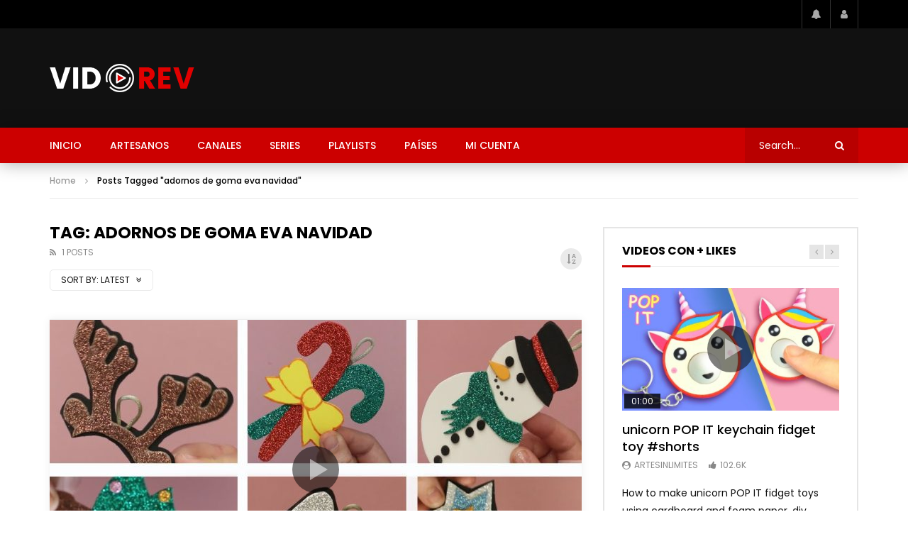

--- FILE ---
content_type: text/html; charset=UTF-8
request_url: https://artesanos.live/tag/adornos-de-goma-eva-navidad/
body_size: 19816
content:
<!doctype html>
<html lang="es">

<head>
	<meta charset="UTF-8">
	<meta name="viewport" content="width=device-width, initial-scale=1, maximum-scale=1">
    	<link rel="profile" href="http://gmpg.org/xfn/11">
	<title>adornos de goma eva navidad &#8211; Artesanos Live</title>
<meta name='robots' content='max-image-preview:large' />
<link rel='dns-prefetch' href='//www.googletagmanager.com' />
<link rel='dns-prefetch' href='//fonts.googleapis.com' />
<link rel="alternate" type="application/rss+xml" title="Artesanos Live &raquo; Feed" href="https://artesanos.live/feed/" />
<link rel="alternate" type="application/rss+xml" title="Artesanos Live &raquo; Feed de los comentarios" href="https://artesanos.live/comments/feed/" />
<link rel="alternate" type="application/rss+xml" title="Artesanos Live &raquo; Etiqueta adornos de goma eva navidad del feed" href="https://artesanos.live/tag/adornos-de-goma-eva-navidad/feed/" />
<style id='wp-img-auto-sizes-contain-inline-css' type='text/css'>
img:is([sizes=auto i],[sizes^="auto," i]){contain-intrinsic-size:3000px 1500px}
/*# sourceURL=wp-img-auto-sizes-contain-inline-css */
</style>
<link rel='stylesheet' id='dashicons-css' href='https://artesanos.live/wp-includes/css/dashicons.min.css?ver=6.9' type='text/css' media='all' />
<link rel='stylesheet' id='post-views-counter-frontend-css' href='https://artesanos.live/wp-content/plugins/post-views-counter/css/frontend.css?ver=1.7.3' type='text/css' media='all' />
<style id='wp-emoji-styles-inline-css' type='text/css'>

	img.wp-smiley, img.emoji {
		display: inline !important;
		border: none !important;
		box-shadow: none !important;
		height: 1em !important;
		width: 1em !important;
		margin: 0 0.07em !important;
		vertical-align: -0.1em !important;
		background: none !important;
		padding: 0 !important;
	}
/*# sourceURL=wp-emoji-styles-inline-css */
</style>
<link rel='stylesheet' id='wp-block-library-css' href='https://artesanos.live/wp-includes/css/dist/block-library/style.min.css?ver=6.9' type='text/css' media='all' />
<style id='classic-theme-styles-inline-css' type='text/css'>
/*! This file is auto-generated */
.wp-block-button__link{color:#fff;background-color:#32373c;border-radius:9999px;box-shadow:none;text-decoration:none;padding:calc(.667em + 2px) calc(1.333em + 2px);font-size:1.125em}.wp-block-file__button{background:#32373c;color:#fff;text-decoration:none}
/*# sourceURL=/wp-includes/css/classic-themes.min.css */
</style>
<style id='global-styles-inline-css' type='text/css'>
:root{--wp--preset--aspect-ratio--square: 1;--wp--preset--aspect-ratio--4-3: 4/3;--wp--preset--aspect-ratio--3-4: 3/4;--wp--preset--aspect-ratio--3-2: 3/2;--wp--preset--aspect-ratio--2-3: 2/3;--wp--preset--aspect-ratio--16-9: 16/9;--wp--preset--aspect-ratio--9-16: 9/16;--wp--preset--color--black: #000000;--wp--preset--color--cyan-bluish-gray: #abb8c3;--wp--preset--color--white: #ffffff;--wp--preset--color--pale-pink: #f78da7;--wp--preset--color--vivid-red: #cf2e2e;--wp--preset--color--luminous-vivid-orange: #ff6900;--wp--preset--color--luminous-vivid-amber: #fcb900;--wp--preset--color--light-green-cyan: #7bdcb5;--wp--preset--color--vivid-green-cyan: #00d084;--wp--preset--color--pale-cyan-blue: #8ed1fc;--wp--preset--color--vivid-cyan-blue: #0693e3;--wp--preset--color--vivid-purple: #9b51e0;--wp--preset--gradient--vivid-cyan-blue-to-vivid-purple: linear-gradient(135deg,rgb(6,147,227) 0%,rgb(155,81,224) 100%);--wp--preset--gradient--light-green-cyan-to-vivid-green-cyan: linear-gradient(135deg,rgb(122,220,180) 0%,rgb(0,208,130) 100%);--wp--preset--gradient--luminous-vivid-amber-to-luminous-vivid-orange: linear-gradient(135deg,rgb(252,185,0) 0%,rgb(255,105,0) 100%);--wp--preset--gradient--luminous-vivid-orange-to-vivid-red: linear-gradient(135deg,rgb(255,105,0) 0%,rgb(207,46,46) 100%);--wp--preset--gradient--very-light-gray-to-cyan-bluish-gray: linear-gradient(135deg,rgb(238,238,238) 0%,rgb(169,184,195) 100%);--wp--preset--gradient--cool-to-warm-spectrum: linear-gradient(135deg,rgb(74,234,220) 0%,rgb(151,120,209) 20%,rgb(207,42,186) 40%,rgb(238,44,130) 60%,rgb(251,105,98) 80%,rgb(254,248,76) 100%);--wp--preset--gradient--blush-light-purple: linear-gradient(135deg,rgb(255,206,236) 0%,rgb(152,150,240) 100%);--wp--preset--gradient--blush-bordeaux: linear-gradient(135deg,rgb(254,205,165) 0%,rgb(254,45,45) 50%,rgb(107,0,62) 100%);--wp--preset--gradient--luminous-dusk: linear-gradient(135deg,rgb(255,203,112) 0%,rgb(199,81,192) 50%,rgb(65,88,208) 100%);--wp--preset--gradient--pale-ocean: linear-gradient(135deg,rgb(255,245,203) 0%,rgb(182,227,212) 50%,rgb(51,167,181) 100%);--wp--preset--gradient--electric-grass: linear-gradient(135deg,rgb(202,248,128) 0%,rgb(113,206,126) 100%);--wp--preset--gradient--midnight: linear-gradient(135deg,rgb(2,3,129) 0%,rgb(40,116,252) 100%);--wp--preset--font-size--small: 13px;--wp--preset--font-size--medium: 20px;--wp--preset--font-size--large: 36px;--wp--preset--font-size--x-large: 42px;--wp--preset--spacing--20: 0.44rem;--wp--preset--spacing--30: 0.67rem;--wp--preset--spacing--40: 1rem;--wp--preset--spacing--50: 1.5rem;--wp--preset--spacing--60: 2.25rem;--wp--preset--spacing--70: 3.38rem;--wp--preset--spacing--80: 5.06rem;--wp--preset--shadow--natural: 6px 6px 9px rgba(0, 0, 0, 0.2);--wp--preset--shadow--deep: 12px 12px 50px rgba(0, 0, 0, 0.4);--wp--preset--shadow--sharp: 6px 6px 0px rgba(0, 0, 0, 0.2);--wp--preset--shadow--outlined: 6px 6px 0px -3px rgb(255, 255, 255), 6px 6px rgb(0, 0, 0);--wp--preset--shadow--crisp: 6px 6px 0px rgb(0, 0, 0);}:where(.is-layout-flex){gap: 0.5em;}:where(.is-layout-grid){gap: 0.5em;}body .is-layout-flex{display: flex;}.is-layout-flex{flex-wrap: wrap;align-items: center;}.is-layout-flex > :is(*, div){margin: 0;}body .is-layout-grid{display: grid;}.is-layout-grid > :is(*, div){margin: 0;}:where(.wp-block-columns.is-layout-flex){gap: 2em;}:where(.wp-block-columns.is-layout-grid){gap: 2em;}:where(.wp-block-post-template.is-layout-flex){gap: 1.25em;}:where(.wp-block-post-template.is-layout-grid){gap: 1.25em;}.has-black-color{color: var(--wp--preset--color--black) !important;}.has-cyan-bluish-gray-color{color: var(--wp--preset--color--cyan-bluish-gray) !important;}.has-white-color{color: var(--wp--preset--color--white) !important;}.has-pale-pink-color{color: var(--wp--preset--color--pale-pink) !important;}.has-vivid-red-color{color: var(--wp--preset--color--vivid-red) !important;}.has-luminous-vivid-orange-color{color: var(--wp--preset--color--luminous-vivid-orange) !important;}.has-luminous-vivid-amber-color{color: var(--wp--preset--color--luminous-vivid-amber) !important;}.has-light-green-cyan-color{color: var(--wp--preset--color--light-green-cyan) !important;}.has-vivid-green-cyan-color{color: var(--wp--preset--color--vivid-green-cyan) !important;}.has-pale-cyan-blue-color{color: var(--wp--preset--color--pale-cyan-blue) !important;}.has-vivid-cyan-blue-color{color: var(--wp--preset--color--vivid-cyan-blue) !important;}.has-vivid-purple-color{color: var(--wp--preset--color--vivid-purple) !important;}.has-black-background-color{background-color: var(--wp--preset--color--black) !important;}.has-cyan-bluish-gray-background-color{background-color: var(--wp--preset--color--cyan-bluish-gray) !important;}.has-white-background-color{background-color: var(--wp--preset--color--white) !important;}.has-pale-pink-background-color{background-color: var(--wp--preset--color--pale-pink) !important;}.has-vivid-red-background-color{background-color: var(--wp--preset--color--vivid-red) !important;}.has-luminous-vivid-orange-background-color{background-color: var(--wp--preset--color--luminous-vivid-orange) !important;}.has-luminous-vivid-amber-background-color{background-color: var(--wp--preset--color--luminous-vivid-amber) !important;}.has-light-green-cyan-background-color{background-color: var(--wp--preset--color--light-green-cyan) !important;}.has-vivid-green-cyan-background-color{background-color: var(--wp--preset--color--vivid-green-cyan) !important;}.has-pale-cyan-blue-background-color{background-color: var(--wp--preset--color--pale-cyan-blue) !important;}.has-vivid-cyan-blue-background-color{background-color: var(--wp--preset--color--vivid-cyan-blue) !important;}.has-vivid-purple-background-color{background-color: var(--wp--preset--color--vivid-purple) !important;}.has-black-border-color{border-color: var(--wp--preset--color--black) !important;}.has-cyan-bluish-gray-border-color{border-color: var(--wp--preset--color--cyan-bluish-gray) !important;}.has-white-border-color{border-color: var(--wp--preset--color--white) !important;}.has-pale-pink-border-color{border-color: var(--wp--preset--color--pale-pink) !important;}.has-vivid-red-border-color{border-color: var(--wp--preset--color--vivid-red) !important;}.has-luminous-vivid-orange-border-color{border-color: var(--wp--preset--color--luminous-vivid-orange) !important;}.has-luminous-vivid-amber-border-color{border-color: var(--wp--preset--color--luminous-vivid-amber) !important;}.has-light-green-cyan-border-color{border-color: var(--wp--preset--color--light-green-cyan) !important;}.has-vivid-green-cyan-border-color{border-color: var(--wp--preset--color--vivid-green-cyan) !important;}.has-pale-cyan-blue-border-color{border-color: var(--wp--preset--color--pale-cyan-blue) !important;}.has-vivid-cyan-blue-border-color{border-color: var(--wp--preset--color--vivid-cyan-blue) !important;}.has-vivid-purple-border-color{border-color: var(--wp--preset--color--vivid-purple) !important;}.has-vivid-cyan-blue-to-vivid-purple-gradient-background{background: var(--wp--preset--gradient--vivid-cyan-blue-to-vivid-purple) !important;}.has-light-green-cyan-to-vivid-green-cyan-gradient-background{background: var(--wp--preset--gradient--light-green-cyan-to-vivid-green-cyan) !important;}.has-luminous-vivid-amber-to-luminous-vivid-orange-gradient-background{background: var(--wp--preset--gradient--luminous-vivid-amber-to-luminous-vivid-orange) !important;}.has-luminous-vivid-orange-to-vivid-red-gradient-background{background: var(--wp--preset--gradient--luminous-vivid-orange-to-vivid-red) !important;}.has-very-light-gray-to-cyan-bluish-gray-gradient-background{background: var(--wp--preset--gradient--very-light-gray-to-cyan-bluish-gray) !important;}.has-cool-to-warm-spectrum-gradient-background{background: var(--wp--preset--gradient--cool-to-warm-spectrum) !important;}.has-blush-light-purple-gradient-background{background: var(--wp--preset--gradient--blush-light-purple) !important;}.has-blush-bordeaux-gradient-background{background: var(--wp--preset--gradient--blush-bordeaux) !important;}.has-luminous-dusk-gradient-background{background: var(--wp--preset--gradient--luminous-dusk) !important;}.has-pale-ocean-gradient-background{background: var(--wp--preset--gradient--pale-ocean) !important;}.has-electric-grass-gradient-background{background: var(--wp--preset--gradient--electric-grass) !important;}.has-midnight-gradient-background{background: var(--wp--preset--gradient--midnight) !important;}.has-small-font-size{font-size: var(--wp--preset--font-size--small) !important;}.has-medium-font-size{font-size: var(--wp--preset--font-size--medium) !important;}.has-large-font-size{font-size: var(--wp--preset--font-size--large) !important;}.has-x-large-font-size{font-size: var(--wp--preset--font-size--x-large) !important;}
:where(.wp-block-post-template.is-layout-flex){gap: 1.25em;}:where(.wp-block-post-template.is-layout-grid){gap: 1.25em;}
:where(.wp-block-term-template.is-layout-flex){gap: 1.25em;}:where(.wp-block-term-template.is-layout-grid){gap: 1.25em;}
:where(.wp-block-columns.is-layout-flex){gap: 2em;}:where(.wp-block-columns.is-layout-grid){gap: 2em;}
:root :where(.wp-block-pullquote){font-size: 1.5em;line-height: 1.6;}
/*# sourceURL=global-styles-inline-css */
</style>
<link rel='stylesheet' id='contact-form-7-css' href='https://artesanos.live/wp-content/plugins/contact-form-7/includes/css/styles.css?ver=6.1.4' type='text/css' media='all' />
<link rel='stylesheet' id='priority-navigation-css' href='https://artesanos.live/wp-content/plugins/vidorev-extensions/assets/front-end/priority-navigation/priority-nav-core.css?ver=2.9.9.9.9.3' type='text/css' media='all' />
<link rel='stylesheet' id='select2-css' href='https://artesanos.live/wp-content/plugins/vidorev-extensions/assets/front-end/select2/select2.min.css?ver=2.9.9.9.9.3' type='text/css' media='all' />
<link rel='stylesheet' id='vidorev-plugin-css-css' href='https://artesanos.live/wp-content/plugins/vidorev-extensions/assets/front-end/main.css?ver=2.9.9.9.9.3' type='text/css' media='all' />
<link rel='stylesheet' id='mediaelement-css' href='https://artesanos.live/wp-includes/js/mediaelement/mediaelementplayer-legacy.min.css?ver=4.2.17' type='text/css' media='all' />
<link rel='stylesheet' id='wp-mediaelement-css' href='https://artesanos.live/wp-includes/js/mediaelement/wp-mediaelement.min.css?ver=6.9' type='text/css' media='all' />
<link rel='stylesheet' id='fluidplayer-css' href='https://artesanos.live/wp-content/plugins/vidorev-extensions/assets/front-end/fluidplayer/fluidplayer.min.css?ver=2.9.9.9.9.3' type='text/css' media='all' />
<link rel='stylesheet' id='plyrplayer-css' href='https://artesanos.live/wp-content/plugins/vidorev-extensions/assets/front-end/plyr/plyr.css?ver=2.9.9.9.9.3' type='text/css' media='all' />
<link rel='stylesheet' id='font-awesome-css' href='https://artesanos.live/wp-content/plugins/elementor/assets/lib/font-awesome/css/font-awesome.min.css?ver=4.7.0' type='text/css' media='all' />
<link rel='stylesheet' id='font-awesome-5-all-css' href='https://artesanos.live/wp-content/themes/vidorev/css/font-awesome/css/all.min.css?ver=5.13.0' type='text/css' media='all' />
<link rel='stylesheet' id='font-awesome-4-shim-css' href='https://artesanos.live/wp-content/themes/vidorev/css/font-awesome/css/v4-shims.min.css?ver=5.13.0' type='text/css' media='all' />
<link rel='stylesheet' id='jquery-slick-css' href='https://artesanos.live/wp-content/themes/vidorev/css/slick/slick.css?ver=1.9.0' type='text/css' media='all' />
<link rel='stylesheet' id='jquery-malihu-scroll-css' href='https://artesanos.live/wp-content/themes/vidorev/css/malihu/jquery.mCustomScrollbar.min.css?ver=3.1.5' type='text/css' media='all' />
<link rel='stylesheet' id='vidorev-extend-ie-css' href='https://artesanos.live/wp-content/themes/vidorev/css/extend-ie/extend-ie.css?ver=1.0.0' type='text/css' media='all' />
<link rel='stylesheet' id='vidorev-style-css' href='https://artesanos.live/wp-content/themes/vidorev/style.css?ver=6.9' type='text/css' media='all' />
<link rel='stylesheet' id='vidorev-google-font-css' href='//fonts.googleapis.com/css?family=Poppins%3A400%2C500%2C700&#038;display=swap&#038;ver=1.0.0' type='text/css' media='all' />
<link rel='stylesheet' id='beeteam368_obj_wes_style-css' href='https://artesanos.live/wp-content/themes/vidorev/css/btwes.css?ver=1.0.0' type='text/css' media='all' />
<style id='beeteam368_obj_wes_style-inline-css' type='text/css'>
@media only screen and (-webkit-min-device-pixel-ratio: 2), (min-resolution: 192dpi){
								.nav-logo .nav-logo-img img.main-logo{
									opacity:0; visibility:hidden
								}
								.nav-logo .nav-logo-img a.logo-link{
									background:url("https://artesanos.live/wp-content/themes/vidorev/img/logo-retina.png") no-repeat center; background-size:contain
								}								
							}@media only screen and (-webkit-min-device-pixel-ratio: 2) and (min-width:992px), (min-resolution: 192dpi) and (min-width:992px){
								.main-nav.sticky-menu .nav-logo-img img.sticky-logo{
									opacity:0; visibility:hidden
								}
								.main-nav.sticky-menu .nav-logo-img a.logo-link{
									background:url("https://artesanos.live/wp-content/themes/vidorev/img/logo-sticky-default-retina.png") no-repeat center; background-size:contain
								}
							}@media  only screen and (-webkit-min-device-pixel-ratio: 2) and (max-width:991px), (min-resolution: 192dpi) and (max-width:991px){
								.nav-logo .nav-logo-img img.main-logo-mobile{
									opacity:0; visibility:hidden
								}
								.nav-logo .nav-logo-img a.logo-link{
									background:url("https://artesanos.live/wp-content/themes/vidorev/img/logo-mobile-retina.png") no-repeat center; background-size:contain
								}
							}header.entry-header.movie-style{
							background-image: url("https://artesanos.live/wp-content/themes/vidorev/img/film-background.jpg");								
						}
/*# sourceURL=beeteam368_obj_wes_style-inline-css */
</style>
<link rel='stylesheet' id='wpdreams-asl-basic-css' href='https://artesanos.live/wp-content/plugins/ajax-search-lite/css/style.basic.css?ver=4.13.4' type='text/css' media='all' />
<style id='wpdreams-asl-basic-inline-css' type='text/css'>

					div[id*='ajaxsearchlitesettings'].searchsettings .asl_option_inner label {
						font-size: 0px !important;
						color: rgba(0, 0, 0, 0);
					}
					div[id*='ajaxsearchlitesettings'].searchsettings .asl_option_inner label:after {
						font-size: 11px !important;
						position: absolute;
						top: 0;
						left: 0;
						z-index: 1;
					}
					.asl_w_container {
						width: 100%;
						margin: 0px 0px 0px 0px;
						min-width: 200px;
					}
					div[id*='ajaxsearchlite'].asl_m {
						width: 100%;
					}
					div[id*='ajaxsearchliteres'].wpdreams_asl_results div.resdrg span.highlighted {
						font-weight: bold;
						color: rgb(217, 49, 43);
						background-color: rgba(238, 238, 238, 1);
					}
					div[id*='ajaxsearchliteres'].wpdreams_asl_results .results img.asl_image {
						width: 70px;
						height: 70px;
						object-fit: cover;
					}
					div[id*='ajaxsearchlite'].asl_r .results {
						max-height: none;
					}
					div[id*='ajaxsearchlite'].asl_r {
						position: absolute;
					}
				
							.asl_w, .asl_w * {font-family:&quot;poppins&quot; !important;}
							.asl_m input[type=search]::placeholder{font-family:&quot;poppins&quot; !important;}
							.asl_m input[type=search]::-webkit-input-placeholder{font-family:&quot;poppins&quot; !important;}
							.asl_m input[type=search]::-moz-placeholder{font-family:&quot;poppins&quot; !important;}
							.asl_m input[type=search]:-ms-input-placeholder{font-family:&quot;poppins&quot; !important;}
						
						.asl_m, .asl_m .probox {
							background-color: rgba(184, 0, 0, 1) !important;
							background-image: none !important;
							-webkit-background-image: none !important;
							-ms-background-image: none !important;
						}
					
						.asl_m .probox svg {
							fill: rgb(255, 255, 255) !important;
						}
						.asl_m .probox .innericon {
							background-color: rgba(159, 0, 0, 1) !important;
							background-image: none !important;
							-webkit-background-image: none !important;
							-ms-background-image: none !important;
						}
					
						div.asl_r.asl_w.vertical .results .item::after {
							display: block;
							position: absolute;
							bottom: 0;
							content: '';
							height: 1px;
							width: 100%;
							background: #D8D8D8;
						}
						div.asl_r.asl_w.vertical .results .item.asl_last_item::after {
							display: none;
						}
					
/*# sourceURL=wpdreams-asl-basic-inline-css */
</style>
<link rel='stylesheet' id='wpdreams-asl-instance-css' href='https://artesanos.live/wp-content/plugins/ajax-search-lite/css/style-simple-red.css?ver=4.13.4' type='text/css' media='all' />
<link rel='stylesheet' id='elementskit-parallax-style-css' href='https://artesanos.live/wp-content/plugins/elementskit/modules/parallax/assets/css/style.css?ver=3.5.0' type='text/css' media='all' />
<link rel='stylesheet' id='wp-pagenavi-css' href='https://artesanos.live/wp-content/plugins/wp-pagenavi/pagenavi-css.css?ver=2.70' type='text/css' media='all' />
<link rel='stylesheet' id='ekit-widget-styles-css' href='https://artesanos.live/wp-content/plugins/elementskit-lite/widgets/init/assets/css/widget-styles.css?ver=3.7.8' type='text/css' media='all' />
<link rel='stylesheet' id='ekit-widget-styles-pro-css' href='https://artesanos.live/wp-content/plugins/elementskit/widgets/init/assets/css/widget-styles-pro.css?ver=3.5.0' type='text/css' media='all' />
<link rel='stylesheet' id='ekit-responsive-css' href='https://artesanos.live/wp-content/plugins/elementskit-lite/widgets/init/assets/css/responsive.css?ver=3.7.8' type='text/css' media='all' />
<link rel='stylesheet' id='elementor-frontend-css' href='https://artesanos.live/wp-content/plugins/elementor/assets/css/frontend.min.css?ver=3.34.4' type='text/css' media='all' />
<link rel='stylesheet' id='eael-general-css' href='https://artesanos.live/wp-content/plugins/essential-addons-for-elementor-lite/assets/front-end/css/view/general.min.css?ver=6.5.9' type='text/css' media='all' />
<script type="text/javascript" src="https://artesanos.live/wp-includes/js/jquery/jquery.min.js?ver=3.7.1" id="jquery-core-js"></script>
<script type="text/javascript" src="https://artesanos.live/wp-includes/js/jquery/jquery-migrate.min.js?ver=3.4.1" id="jquery-migrate-js"></script>
<script type="text/javascript" id="beeteam368_obj_wes-js-extra">
/* <![CDATA[ */
var vidorev_jav_plugin_js_object = {"youtube_library_url":"https://www.youtube.com/iframe_api","vimeo_library_url":"https://player.vimeo.com/api/player.js","dailymotion_library_url":"https://api.dmcdn.net/all.js","facebook_library_url":"https://connect.facebook.net/en_US/sdk.js?ver=6.0#xfbml=1&version=v6.0","twitch_library_url":"https://player.twitch.tv/js/embed/v1.js","google_ima_library_url":"https://imasdk.googleapis.com/js/sdkloader/ima3.js","google_adsense_library_url":"https://pagead2.googlesyndication.com/pagead/js/adsbygoogle.js","jwplayer_library_url":"","mediaelement_library_url":"https://artesanos.live/wp-content/plugins/vidorev-extensions/assets/front-end/mediaelement/mediaelement.all.js","fluidplayer_library_url":"https://artesanos.live/wp-content/plugins/vidorev-extensions/assets/front-end/fluidplayer/fluidplayer.min.v25.js","plyr_library_url":"https://artesanos.live/wp-content/plugins/vidorev-extensions/assets/front-end/plyr/plyr.min.js","imdb_logo_url":"https://artesanos.live/wp-content/plugins/vidorev-extensions/assets/front-end/img/IMDB_Logo","youtube_rel":"no","youtube_modestbranding":"yes","youtube_showinfo":"yes","youtube_broadcasts_params":[],"hls_library_url":"https://artesanos.live/wp-content/plugins/vidorev-extensions/assets/front-end/fluidplayer/hls.min.js","mpd_library_url":"https://artesanos.live/wp-content/plugins/vidorev-extensions/assets/front-end/fluidplayer/dash.mediaplayer.min.js"};
var vidorev_jav_plugin_video_ads_object = {"vid_ads_m_video_ads":"yes","vid_ads_m_video_ads_type":"dynamic_ad","vid_ads_m_group_google_ima":[],"vid_ads_m_group_image":[{"vid_ads_m_image_source_id":4582,"vid_ads_m_image_source":"https://artesanos.live/wp-content/uploads/2022/06/AUSPICIAN.jpg","vid_ads_m_image_link":"https://www.facebook.com/artesinlimites2020"}],"vid_ads_m_group_html5_video":[],"vid_ads_m_group_html":[],"vid_ads_m_vpaid_mode":"no","vid_ads_m_vast_preroll":[],"vid_ads_m_vast_postroll":[],"vid_ads_m_vast_pauseroll":[],"vid_ads_m_vast_midroll":[{"vid_ads_m_vast_timer_seconds":"50"}],"vid_ads_m_group_dynamic":[{"vid_ads_m_dynamic_type":"image","vid_ads_m_dynamic_size_desktop":"728x90","vid_ads_m_dynamic_size_mobile":"300x250","vid_ads_m_dynamic_vertial_align":"bottom","vid_ads_m_dyn_image_source_id":4582,"vid_ads_m_dyn_image_source":"https://artesanos.live/wp-content/uploads/2022/06/AUSPICIAN.jpg","vid_ads_m_dyn_image_source_mob_id":4582,"vid_ads_m_dyn_image_source_mob":"https://artesanos.live/wp-content/uploads/2022/06/AUSPICIAN.jpg","vid_ads_m_dyn_image_link":"https://facebook.com/artesinlimites2020"}],"vid_ads_m_time_to_show_ads":"5","vid_ads_m_time_skip_ads":"5","vid_ads_m_time_to_hide_ads":"10"};
var vidorev_jav_plugin_fluidplayer_object = [];
var vidorev_jav_js_object = {"admin_ajax":"https://artesanos.live/wp-admin/admin-ajax.php","query_vars":{"tag":"adornos-de-goma-eva-navidad","error":"","m":"","p":0,"post_parent":"","subpost":"","subpost_id":"","attachment":"","attachment_id":0,"name":"","pagename":"","page_id":0,"second":"","minute":"","hour":"","day":0,"monthnum":0,"year":0,"w":0,"category_name":"","cat":"","tag_id":2514,"author":"","author_name":"","feed":"","tb":"","paged":0,"meta_key":"","meta_value":"","preview":"","s":"","sentence":"","title":"","fields":"all","menu_order":"","embed":"","category__in":[],"category__not_in":[],"category__and":[],"post__in":[],"post__not_in":[],"post_name__in":[],"tag__in":[],"tag__not_in":[],"tag__and":[],"tag_slug__in":["adornos-de-goma-eva-navidad"],"tag_slug__and":[],"post_parent__in":[],"post_parent__not_in":[],"author__in":[],"author__not_in":[],"search_columns":[],"ignore_sticky_posts":false,"suppress_filters":false,"cache_results":true,"update_post_term_cache":true,"update_menu_item_cache":false,"lazy_load_term_meta":true,"update_post_meta_cache":true,"post_type":"","posts_per_page":10,"nopaging":false,"comments_per_page":"50","no_found_rows":false,"order":"DESC"},"video_auto_play":"off","vid_auto_play_mute":"off","number_format":"short","single_post_comment_type":"wp","origin_url":"https://artesanos.live","is_user_logged_in":"","video_lightbox_suggested":"on","video_lightbox_comments":"on","translate_close":"Close","translate_suggested":"Suggested","translate_comments":"Live comments","translate_auto_next":"Auto next","translate_loading":"Loading","translate_public_comment":"Add a public comment","translate_post_comment":"Post comment","translate_reset":"Reset","translate_login_comment":"Please login to post a comment","translate_text_load_ad":"Loading advertisement...","translate_skip_ad":"Skip Ad","translate_skip_ad_in":"Skip ad in","translate_up_next":"Up next","translate_cancel":"cancel","translate_reported":"Reported","translate_confirm_delete":"Are you sure you want to delete this item?","translate_delete_success":"The post has been deleted.","translate_loading_preview":"Loading Preview","translate_currently_offline":"Currently Offline","translate_live_or_ended":"Live Streaming or Ended","theme_image_ratio":"","security":"3f5093586a","login_url":"https://artesanos.live/login/","scrollbar_library":"malihu"};
var vidorev_jav_js_preview = [];
//# sourceURL=beeteam368_obj_wes-js-extra
/* ]]> */
</script>
<script type="text/javascript" src="https://artesanos.live/wp-content/plugins/vidorev-extensions/assets/front-end/btwes.js?ver=1.0.0" id="beeteam368_obj_wes-js"></script>
<script type="text/javascript" src="https://artesanos.live/wp-content/plugins/elementskit/modules/parallax/assets/js/jarallax.js?ver=3.5.0" id="jarallax-js"></script>

<!-- Fragmento de código de la etiqueta de Google (gtag.js) añadida por Site Kit -->
<!-- Fragmento de código de Google Analytics añadido por Site Kit -->
<script type="text/javascript" src="https://www.googletagmanager.com/gtag/js?id=G-JW3Q5NNDCR" id="google_gtagjs-js" async></script>
<script type="text/javascript" id="google_gtagjs-js-after">
/* <![CDATA[ */
window.dataLayer = window.dataLayer || [];function gtag(){dataLayer.push(arguments);}
gtag("set","linker",{"domains":["artesanos.live"]});
gtag("js", new Date());
gtag("set", "developer_id.dZTNiMT", true);
gtag("config", "G-JW3Q5NNDCR");
//# sourceURL=google_gtagjs-js-after
/* ]]> */
</script>
<link rel="https://api.w.org/" href="https://artesanos.live/wp-json/" /><link rel="alternate" title="JSON" type="application/json" href="https://artesanos.live/wp-json/wp/v2/tags/2514" /><link rel="EditURI" type="application/rsd+xml" title="RSD" href="https://artesanos.live/xmlrpc.php?rsd" />
<meta name="generator" content="WordPress 6.9" />
<link rel="preconnect" href="https://storage.googleapis.com"><link rel="preconnect" href="https://cdnjs.cloudflare.com"><meta property="og:image" content="https://artesanos.live/wp-content/uploads/2022/07/adornos-de-navidad-de-goma-eva.jpg" />
<meta property="og:title" content='🎄 ADORNOS de NAVIDAD de GOMA EVA faciles | Adornos NAVIDEÑOS con FOAMI  | ADORNO NAVIDEÑO DE FOMI 🎄' />
<meta property="og:description" content='' />

<meta name="twitter:card" content='summary_large_image' />
<meta name="twitter:title" content='🎄 ADORNOS de NAVIDAD de GOMA EVA faciles | Adornos NAVIDEÑOS con FOAMI  | ADORNO NAVIDEÑO DE FOMI 🎄' />
<meta name="twitter:description" content='' />
<meta name="twitter:image" content="https://artesanos.live/wp-content/uploads/2022/07/adornos-de-navidad-de-goma-eva.jpg" />
<meta name="generator" content="Site Kit by Google 1.171.0" />
<!-- Metaetiquetas de Google AdSense añadidas por Site Kit -->
<meta name="google-adsense-platform-account" content="ca-host-pub-2644536267352236">
<meta name="google-adsense-platform-domain" content="sitekit.withgoogle.com">
<!-- Acabar con las metaetiquetas de Google AdSense añadidas por Site Kit -->
				<link rel="preconnect" href="https://fonts.gstatic.com" crossorigin />
				<link rel="preload" as="style" href="//fonts.googleapis.com/css?family=Open+Sans&display=swap" />
								<link rel="stylesheet" href="//fonts.googleapis.com/css?family=Open+Sans&display=swap" media="all" />
				<meta name="generator" content="Elementor 3.34.4; features: additional_custom_breakpoints; settings: css_print_method-external, google_font-enabled, font_display-auto">
<meta property="fb:app_id" content="1067412750649125" />
			<script type="text/javascript">
				var elementskit_module_parallax_url = "https://artesanos.live/wp-content/plugins/elementskit/modules/parallax/"
			</script>
					<style>
				.e-con.e-parent:nth-of-type(n+4):not(.e-lazyloaded):not(.e-no-lazyload),
				.e-con.e-parent:nth-of-type(n+4):not(.e-lazyloaded):not(.e-no-lazyload) * {
					background-image: none !important;
				}
				@media screen and (max-height: 1024px) {
					.e-con.e-parent:nth-of-type(n+3):not(.e-lazyloaded):not(.e-no-lazyload),
					.e-con.e-parent:nth-of-type(n+3):not(.e-lazyloaded):not(.e-no-lazyload) * {
						background-image: none !important;
					}
				}
				@media screen and (max-height: 640px) {
					.e-con.e-parent:nth-of-type(n+2):not(.e-lazyloaded):not(.e-no-lazyload),
					.e-con.e-parent:nth-of-type(n+2):not(.e-lazyloaded):not(.e-no-lazyload) * {
						background-image: none !important;
					}
				}
			</style>
			<link rel="icon" href="https://artesanos.live/wp-content/uploads/2022/06/Artesan@s-Live-1-60x60.png" sizes="32x32" />
<link rel="icon" href="https://artesanos.live/wp-content/uploads/2022/06/Artesan@s-Live-1-200x200.png" sizes="192x192" />
<link rel="apple-touch-icon" href="https://artesanos.live/wp-content/uploads/2022/06/Artesan@s-Live-1-200x200.png" />
<meta name="msapplication-TileImage" content="https://artesanos.live/wp-content/uploads/2022/06/Artesan@s-Live-1-300x300.png" />
</head>

<body class="archive tag tag-adornos-de-goma-eva-navidad tag-2514 wp-custom-logo wp-theme-vidorev  is-sidebar sidebar-right disable-floating-video header-vid-default beeteam368 elementor-default elementor-kit-7">
	
		
	<div id="site-wrap-parent" class="site-wrap-parent site-wrap-parent-control">
		
					
		<div id="site-wrap-children" class="site-wrap-children site-wrap-children-control">
			
                        
				                
                <header id="site-header" class="site-header header-default site-header-control">
					<div class="top-nav top-nav-control dark-background">
	<div class="site__container fullwidth-vidorev-ctrl container-control">
		<div class="site__row auto-width">
			
						
			<div class="site__col float-left top-videos">
				<div class="top-video-content">
					<div class="top-video-wrap">
											</div>
				</div>								
			</div>
			
			
			<div class="site__col float-right top-social">
				<div class="top-social-content">
							<ul class="social-block s-grid nav-style">
			            	<li class="watch-later-elm">
					<a href="#" title="Notifications" class="top-watch-dropdown">
						<span class="icon">
							<i class="fa fa-bell" aria-hidden="true"></i>	
                            <span class=""></span>						
						</span>						
					</a>
					
								<ul class="top-watch-later-listing dark-background">
				<li class="top-watch-later-items no-video"></li>
				<li class="watch-no-video">
					<div>
						<i class="fa fa-file-video-o" aria-hidden="true"></i><br>					
						                        	Don&#039;t miss new videos<br>
							Sign in to see updates from your favourite channels<br><br>
                                                            <a href="https://artesanos.live/login/" title="Login" class="basic-button basic-button-default">
                                    <span>Sign In</span> &nbsp; <i class="fa fa-user-o" aria-hidden="true"></i>
                                </a>
                                                    <br>						
					</div>
				</li>				
			</ul>
								
				</li>
            					<li class="login-elm">
						<a href="https://artesanos.live/login/" title="Login" class="top-login">
							<span class="icon top-watch-dropdown">	
								<i class="fa fa-user" aria-hidden="true"></i>
							</span>
						</a>
						
						<ul class="top-login-info top-login-info-control dark-background">
							<li class="top-login-content">
								<div>
									<i class="fa fa-user-circle" aria-hidden="true"></i><br>
									You are not logged in!<br>
									<a href="https://artesanos.live/login/" title="Login" class="h6">Login</a>
									&nbsp;|&nbsp;
									<a href="https://artesanos.live/register/" title="Create new account" class="h6">Create new account</a>					
								</div>
							</li>							
						</ul>
					</li>
					</ul>
												
				</div>
			</div>
			
						
		</div>
	</div>		
</div>

<div class="top-content">
	<div class="site__container fullwidth-vidorev-ctrl container-control">
		<div class="site__row auto-width">
			
			<div class="site__col float-left nav-logo">
				<div class="nav-logo-img">
					<a href="https://artesanos.live/" title="Artesanos Live" class="logo-link">
									<img src="https://artesanos.live/wp-content/themes/vidorev/img/logo.png" alt="Artesanos Live" class="main-logo" width="auto" height="auto">
					<img src="https://artesanos.live/wp-content/themes/vidorev/img/logo-mobile.png" alt="Artesanos Live" class="main-logo-mobile" width="auto" height="auto">
					<img src="https://artesanos.live/wp-content/themes/vidorev/img/logo-sticky-default.png" alt="Artesanos Live" class="sticky-logo" width="auto" height="auto">
							</a>
				</div>
			</div>			
			
			<div class="site__col float-right top-ad">
							</div>
		</div>
	</div>
</div>

	

<div class="nav-wrap nav-wrap-control">
	<div class="main-nav main-nav-control">
		<div class="site__container fullwidth-vidorev-ctrl container-control">
			<div class="site__row auto-width">
				
				<div class="site__col float-left nav-logo">
					<div class="nav-logo-img">
						<a href="https://artesanos.live/" title="Artesanos Live" class="logo-link">
										<img src="https://artesanos.live/wp-content/themes/vidorev/img/logo.png" alt="Artesanos Live" class="main-logo" width="auto" height="auto">
					<img src="https://artesanos.live/wp-content/themes/vidorev/img/logo-mobile.png" alt="Artesanos Live" class="main-logo-mobile" width="auto" height="auto">
					<img src="https://artesanos.live/wp-content/themes/vidorev/img/logo-sticky-default.png" alt="Artesanos Live" class="sticky-logo" width="auto" height="auto">
								</a>
					</div>
				</div>
				
				<div class="site__col float-left nav-menu nav-menu-control navigation-font">
					<ul>
						<li id="menu-item-6515" class="menu-item menu-item-type-post_type menu-item-object-page menu-item-home menu-item-6515"><a href="https://artesanos.live/">INICIO</a></li>
<li id="menu-item-7720" class="menu-item menu-item-type-post_type menu-item-object-page menu-item-7720"><a href="https://artesanos.live/perfiles/">ARTESANOS</a></li>
<li id="menu-item-6516" class="menu-item menu-item-type-post_type menu-item-object-page menu-item-6516"><a href="https://artesanos.live/channels/">CANALES</a></li>
<li id="menu-item-6517" class="menu-item menu-item-type-post_type menu-item-object-page menu-item-6517"><a href="https://artesanos.live/series/">SERIES</a></li>
<li id="menu-item-6520" class="menu-item menu-item-type-post_type menu-item-object-page menu-item-6520"><a href="https://artesanos.live/playlists/">PLAYLISTS</a></li>
<li id="menu-item-6519" class="menu-item menu-item-type-post_type menu-item-object-page menu-item-6519"><a href="https://artesanos.live/pais/">PAÍSES</a></li>
<li id="menu-item-6521" class="menu-item menu-item-type-post_type menu-item-object-page menu-item-6521"><a href="https://artesanos.live/profile/">MI CUENTA</a></li>
					</ul>
				</div>
				
				<div class="site__col float-left nav-mobile-menu">
							<div class="button-wrap">
			<div class="button-menu-mobile button-menu-mobile-control">
				<span></span>			
				<span></span>			
				<span></span>			
				<span></span>			
				<span></span>			
			</div>
		</div>
					</div>
                
				<div class="site__col float-right top-search-box-mobile">
							<ul>
			<li class="top-search-elm top-search-elm-control">
				<a href="#" title="Search" class="top-search-dropdown top-search-dropdown-control">
					<span class="icon">
						<i class="fa fa-search" aria-hidden="true"></i>
					</span>						
				</a>
				<ul class="dark-background">
					<li class="top-search-box-dropdown">
						<form action="https://artesanos.live/" method="get">					
							<input class="search-terms-textfield search-terms-textfield-control" autocomplete="off" type="text" placeholder="Type and hit enter ..." name="s" value="">
							<input type="submit" value="Search">							
						</form>
					</li>
				</ul>
			</li>
		</ul>
					</div>
                
                <div class="site__col float-right top-login-box-mobile">
					            <ul>
                <li class="top-login-mobile-elm top-login-mobile-elm-control">
                    <a href="#" title="Search" class="top-login-mobile-dropdown top-login-mobile-dropdown-control">
                        <span class="icon">
                            <i class="fa fa-user-circle" aria-hidden="true"></i>
                        </span>						
                    </a>
                                    
                    <ul class="top-login-info top-login-info-control dark-background">
                                                
                            <li class="top-login-content">
                                <div>
                                    <i class="fa fa-user-circle" aria-hidden="true"></i><br>
                                    You are not logged in!<br>
                                    <a href="https://artesanos.live/login/" title="Login" class="h6">Login</a>
                                    &nbsp;|&nbsp;
                                    <a href="https://artesanos.live/register/" title="Create new account" class="h6">Create new account</a>					
                                </div>
                            </li>
                        							
                    </ul>
                </li>
            </ul>
            				</div>
				
				<div class="site__col float-right top-search-box">
							<div class="top-search-box-wrapper">
			<form action="https://artesanos.live/" method="get">					
				<input class="search-terms-textfield search-terms-textfield-control" autocomplete="off" type="text" placeholder="Search..." name="s" value="">		
				<i class="fa fa-search" aria-hidden="true"></i>					
				<input type="submit" value="Search">							
			</form>
		</div>
					</div>
			
			</div>
		</div>
	</div>
</div>                                    </header>
                
                
<div id="primary-content-wrap" class="primary-content-wrap">
	<div class="primary-content-control">
		<div class="site__container fullwidth-vidorev-ctrl container-control">
			
			<div class="site__row nav-breadcrumbs-elm"><div class="site__col"><div class="nav-breadcrumbs navigation-font nav-font-size-12"><div class="nav-breadcrumbs-wrap"><a class="neutral" href="https://artesanos.live/">Home</a> <i class="fa fa-angle-right icon-arrow"></i> <span class="current">Posts Tagged &quot;adornos de goma eva navidad&quot;</span></div></div></div></div>			
			<div class="site__row sidebar-direction">							
				<main id="main-content" class="site__col main-content">	
					
                                        
					<div class="blog-wrapper global-blog-wrapper blog-wrapper-control">
								<div class="archive-heading">
			<div class="archive-content">
									<div class="archive-img-lev"></div>
								<div class="archive-text">
					<h1 class="archive-title h2 extra-bold">Tag: adornos de goma eva navidad</h1>
					<div class="entry-meta post-meta meta-font">
						<div class="post-meta-wrap">
							<div class="archive-found-post">
								<i class="fa fa-rss" aria-hidden="true"></i>
								<span>1 Posts</span>
							</div>
						</div>
					</div>
					<div class="category-sort font-size-12">
						<ul class="sort-block sort-block-control">
							<li class="sort-block-list">
							
								<span class="default-item" data-sort="latest">
									<span>Sort by:</span> 
									<span>
										Latest									</span>
									&nbsp; 
									<i class="fa fa-angle-double-down" aria-hidden="true"></i>
								</span>
								
																
								<ul class="sort-items">
									<li class="sort-item"><a href="https://artesanos.live/tag/adornos-de-goma-eva-navidad/?tag=adornos-de-goma-eva-navidad&#038;paged=1&#038;archive_query=latest&#038;alphabet_filter" title="Latest">Latest</a></li>									
									<li class="sort-item"><a href="https://artesanos.live/tag/adornos-de-goma-eva-navidad/?tag=adornos-de-goma-eva-navidad&#038;paged=1&#038;archive_query=comment&#038;alphabet_filter" title="Most commented">Most commented</a></li>
																			<li class="sort-item"><a href="https://artesanos.live/tag/adornos-de-goma-eva-navidad/?tag=adornos-de-goma-eva-navidad&#038;paged=1&#038;archive_query=view&#038;alphabet_filter" title="Most viewed">Most viewed</a></li>
																		
																			<li class="sort-item"><a href="https://artesanos.live/tag/adornos-de-goma-eva-navidad/?tag=adornos-de-goma-eva-navidad&#038;paged=1&#038;archive_query=like&#038;alphabet_filter" title="Most liked">Most liked</a></li>
																		
									<li class="sort-item"><a href="https://artesanos.live/tag/adornos-de-goma-eva-navidad/?tag=adornos-de-goma-eva-navidad&#038;paged=1&#038;archive_query=title&#038;alphabet_filter" title="Title">Title</a></li>
									
																		
																	</ul>
							</li>
						</ul>
					</div>
				</div>
			</div>
							<div class="alphabet-filter-icon alphabet-filter-control">
					<i class="fa fa-sort-alpha-asc" aria-hidden="true"></i>
				</div>
																			
		</div>
			<div class="alphabet-filter">			
			<div class="alphabet-filter-wrap">
				<a href="https://artesanos.live/tag/adornos-de-goma-eva-navidad/?tag=adornos-de-goma-eva-navidad&#038;paged=1&#038;alphabet_filter&#038;archive_query" class="active-item">ALL</a>
								<a href="https://artesanos.live/tag/adornos-de-goma-eva-navidad/?tag=adornos-de-goma-eva-navidad&#038;paged=1&#038;alphabet_filter=A&#038;archive_query" class="">A</a>
									<a href="https://artesanos.live/tag/adornos-de-goma-eva-navidad/?tag=adornos-de-goma-eva-navidad&#038;paged=1&#038;alphabet_filter=B&#038;archive_query" class="">B</a>
									<a href="https://artesanos.live/tag/adornos-de-goma-eva-navidad/?tag=adornos-de-goma-eva-navidad&#038;paged=1&#038;alphabet_filter=C&#038;archive_query" class="">C</a>
									<a href="https://artesanos.live/tag/adornos-de-goma-eva-navidad/?tag=adornos-de-goma-eva-navidad&#038;paged=1&#038;alphabet_filter=D&#038;archive_query" class="">D</a>
									<a href="https://artesanos.live/tag/adornos-de-goma-eva-navidad/?tag=adornos-de-goma-eva-navidad&#038;paged=1&#038;alphabet_filter=E&#038;archive_query" class="">E</a>
									<a href="https://artesanos.live/tag/adornos-de-goma-eva-navidad/?tag=adornos-de-goma-eva-navidad&#038;paged=1&#038;alphabet_filter=F&#038;archive_query" class="">F</a>
									<a href="https://artesanos.live/tag/adornos-de-goma-eva-navidad/?tag=adornos-de-goma-eva-navidad&#038;paged=1&#038;alphabet_filter=G&#038;archive_query" class="">G</a>
									<a href="https://artesanos.live/tag/adornos-de-goma-eva-navidad/?tag=adornos-de-goma-eva-navidad&#038;paged=1&#038;alphabet_filter=H&#038;archive_query" class="">H</a>
									<a href="https://artesanos.live/tag/adornos-de-goma-eva-navidad/?tag=adornos-de-goma-eva-navidad&#038;paged=1&#038;alphabet_filter=I&#038;archive_query" class="">I</a>
									<a href="https://artesanos.live/tag/adornos-de-goma-eva-navidad/?tag=adornos-de-goma-eva-navidad&#038;paged=1&#038;alphabet_filter=J&#038;archive_query" class="">J</a>
									<a href="https://artesanos.live/tag/adornos-de-goma-eva-navidad/?tag=adornos-de-goma-eva-navidad&#038;paged=1&#038;alphabet_filter=K&#038;archive_query" class="">K</a>
									<a href="https://artesanos.live/tag/adornos-de-goma-eva-navidad/?tag=adornos-de-goma-eva-navidad&#038;paged=1&#038;alphabet_filter=L&#038;archive_query" class="">L</a>
									<a href="https://artesanos.live/tag/adornos-de-goma-eva-navidad/?tag=adornos-de-goma-eva-navidad&#038;paged=1&#038;alphabet_filter=M&#038;archive_query" class="">M</a>
									<a href="https://artesanos.live/tag/adornos-de-goma-eva-navidad/?tag=adornos-de-goma-eva-navidad&#038;paged=1&#038;alphabet_filter=N&#038;archive_query" class="">N</a>
									<a href="https://artesanos.live/tag/adornos-de-goma-eva-navidad/?tag=adornos-de-goma-eva-navidad&#038;paged=1&#038;alphabet_filter=O&#038;archive_query" class="">O</a>
									<a href="https://artesanos.live/tag/adornos-de-goma-eva-navidad/?tag=adornos-de-goma-eva-navidad&#038;paged=1&#038;alphabet_filter=P&#038;archive_query" class="">P</a>
									<a href="https://artesanos.live/tag/adornos-de-goma-eva-navidad/?tag=adornos-de-goma-eva-navidad&#038;paged=1&#038;alphabet_filter=Q&#038;archive_query" class="">Q</a>
									<a href="https://artesanos.live/tag/adornos-de-goma-eva-navidad/?tag=adornos-de-goma-eva-navidad&#038;paged=1&#038;alphabet_filter=R&#038;archive_query" class="">R</a>
									<a href="https://artesanos.live/tag/adornos-de-goma-eva-navidad/?tag=adornos-de-goma-eva-navidad&#038;paged=1&#038;alphabet_filter=S&#038;archive_query" class="">S</a>
									<a href="https://artesanos.live/tag/adornos-de-goma-eva-navidad/?tag=adornos-de-goma-eva-navidad&#038;paged=1&#038;alphabet_filter=T&#038;archive_query" class="">T</a>
									<a href="https://artesanos.live/tag/adornos-de-goma-eva-navidad/?tag=adornos-de-goma-eva-navidad&#038;paged=1&#038;alphabet_filter=U&#038;archive_query" class="">U</a>
									<a href="https://artesanos.live/tag/adornos-de-goma-eva-navidad/?tag=adornos-de-goma-eva-navidad&#038;paged=1&#038;alphabet_filter=V&#038;archive_query" class="">V</a>
									<a href="https://artesanos.live/tag/adornos-de-goma-eva-navidad/?tag=adornos-de-goma-eva-navidad&#038;paged=1&#038;alphabet_filter=W&#038;archive_query" class="">W</a>
									<a href="https://artesanos.live/tag/adornos-de-goma-eva-navidad/?tag=adornos-de-goma-eva-navidad&#038;paged=1&#038;alphabet_filter=X&#038;archive_query" class="">X</a>
									<a href="https://artesanos.live/tag/adornos-de-goma-eva-navidad/?tag=adornos-de-goma-eva-navidad&#038;paged=1&#038;alphabet_filter=Y&#038;archive_query" class="">Y</a>
									<a href="https://artesanos.live/tag/adornos-de-goma-eva-navidad/?tag=adornos-de-goma-eva-navidad&#038;paged=1&#038;alphabet_filter=Z&#038;archive_query" class="">Z</a>
							</div>
		</div>
									<div class="blog-items blog-items-control site__row list-blog">
								<article id="post-8578" class="post-item site__col post-8578 post type-post status-publish format-video has-post-thumbnail hentry category-diy category-manualidades tag-adornos-con-foami-para-el-arbolito-de-navidad tag-adornos-con-goma-eva-para-el-arbolito-de-navidad tag-adornos-de-goma-eva-navidad tag-adornos-de-navidad tag-adornos-de-navidad-con-foami tag-adornos-de-navidad-con-foami-faciles tag-adornos-de-navidad-con-fomi tag-adornos-de-navidad-con-goma-eva tag-adornos-de-navidad-foami tag-adornos-de-navidad-goma-eva tag-adornos-de-navidad-para-arbolito-de-fomi tag-adornos-navidenos-con-foami tag-adornos-navidenos-de-foami tag-adornos-navidenos-de-goma-eva tag-adornos-navidenos-foami post_format-post-format-video">
	
	<div class="post-item-wrap">
	
		<div class="blog-pic">
								<div class="blog-pic-wrap"><a data-post-id="8578" href="https://artesanos.live/manualidades/%f0%9f%8e%84-adornos-de-navidad-de-goma-eva-faciles-adornos-navidenos-con-foami-adorno-navideno-de-fomi-%f0%9f%8e%84/" title="🎄 ADORNOS de NAVIDAD de GOMA EVA faciles | Adornos NAVIDEÑOS con FOAMI  | ADORNO NAVIDEÑO DE FOMI 🎄" class="blog-img"><img class="blog-picture ul-normal-classic" src="https://artesanos.live/wp-content/uploads/2022/07/adornos-de-navidad-de-goma-eva-750x422.jpg" srcset="https://artesanos.live/wp-content/uploads/2022/07/adornos-de-navidad-de-goma-eva-750x422.jpg 750w, https://artesanos.live/wp-content/uploads/2022/07/adornos-de-navidad-de-goma-eva-416x234.jpg 416w, https://artesanos.live/wp-content/uploads/2022/07/adornos-de-navidad-de-goma-eva-300x169.jpg 300w, https://artesanos.live/wp-content/uploads/2022/07/adornos-de-navidad-de-goma-eva-1024x576.jpg 1024w, https://artesanos.live/wp-content/uploads/2022/07/adornos-de-navidad-de-goma-eva-768x432.jpg 768w, https://artesanos.live/wp-content/uploads/2022/07/adornos-de-navidad-de-goma-eva-236x133.jpg 236w, https://artesanos.live/wp-content/uploads/2022/07/adornos-de-navidad-de-goma-eva-360x203.jpg 360w, https://artesanos.live/wp-content/uploads/2022/07/adornos-de-navidad-de-goma-eva.jpg 1280w" sizes="(max-width: 750px) 100vw, 750px" alt="🎄 ADORNOS de NAVIDAD de GOMA EVA faciles | Adornos NAVIDEÑOS con FOAMI  | ADORNO NAVIDEÑO DE FOMI 🎄"/><span class="ul-placeholder-bg class-16x9"></span><div class="preview-video preview-video-control" data-iframepreview="https://artesanos.live/manualidades/%f0%9f%8e%84-adornos-de-navidad-de-goma-eva-faciles-adornos-navidenos-con-foami-adorno-navideno-de-fomi-%f0%9f%8e%84/?video_embed=8578&#038;preview_mode=1&#038;watch_trailer=1"></div></a><span class="video-icon video-popup-control" data-id="8578"></span><span class="duration-text font-size-12 meta-font">16:59</span>	</div>
							</div>		
		<div class="listing-content">
			
			<div class="categories-elm meta-font"><div class="categories-wrap"><a data-cat-id="cat_99" href="https://artesanos.live/category/manualidades/diy/" title="DIY" class="category-item m-font-size-10">DIY</a><a data-cat-id="cat_82" href="https://artesanos.live/category/manualidades/" title="MANUALIDADES" class="category-item m-font-size-10">MANUALIDADES</a></div></div>			
			
			<h3 class="entry-title h1 h3-mobile post-title"> 
				<a href="https://artesanos.live/manualidades/%f0%9f%8e%84-adornos-de-navidad-de-goma-eva-faciles-adornos-navidenos-con-foami-adorno-navideno-de-fomi-%f0%9f%8e%84/" title="🎄 ADORNOS de NAVIDAD de GOMA EVA faciles | Adornos NAVIDEÑOS con FOAMI  | ADORNO NAVIDEÑO DE FOMI 🎄">🎄 ADORNOS de NAVIDAD de GOMA EVA faciles | Adornos NAVIDEÑOS con FOAMI  | ADORNO NAVIDEÑO DE FOMI 🎄</a> 
			</h3>
			
			<div class="entry-meta post-meta meta-font"><div class="post-meta-wrap"><div class="author vcard"><i class="fa fa-user-circle" aria-hidden="true"></i><a href="https://artesanos.live/author/artesinlimites/">artesinlimites</a></div><div class="date-time"><i class="fa fa-calendar" aria-hidden="true"></i><span><time class="entry-date published" datetime="2022-07-18T11:19:16+00:00">julio 18, 2022</time> <span class="updated"></span><time class="updated" datetime="2022-07-18T11:19:32+00:00">julio 18, 2022</time></span></div></div></div>			
			<div class="entry-content post-excerpt">🎄 MOLDE : ADORNOS de NAVIDAD de GOMA EVA faciles | Adornos NAVIDEÑOS con FOAMI 🎄 ↓↓↓ ABRE LA DESCRIPCIÓN PARA VER LOS MOLDES ↓↓↓ → S...</div>		
			<div class="entry-meta post-meta meta-font"><div class="post-meta-wrap"><div class="comment-count"><i class="fa fa-comment" aria-hidden="true"></i><span>0</span></div><div class="view-count"><i class="fa fa-eye" aria-hidden="true"></i><span>65K</span></div><div class="like-count"><i class="fa fa-thumbs-up" aria-hidden="true"></i><span class="like-count" data-id="8578">835</span></div><div class="dislike-count"><i class="fa fa-thumbs-down" aria-hidden="true"></i><span class="dislike-count" data-id="8578">0</span></div></div></div>			
			<a href="https://artesanos.live/manualidades/%f0%9f%8e%84-adornos-de-navidad-de-goma-eva-faciles-adornos-navidenos-con-foami-adorno-navideno-de-fomi-%f0%9f%8e%84/" class="bloglisting-read-more h7">Continue reading</a>		
		</div>
		
	</div>
	
</article>							</div>
							
														
											</div>
		
				</main>
				
					<aside id="main-sidebar" class="site__col main-sidebar main-sidebar-control">
		<div class="sidebar-content sidebar-content-control">
			<div class="sidebar-content-inner sidebar-content-inner-control">
				<div id="vidorev_post_extensions-1" class="widget r-widget-control  widget__col-04 vidorev-post-extensions"><div class="widget-item-wrap"><h2 class="widget-title h5 extra-bold"><span class="title-wrap"><span class="widget-arrow"><span class="widget-arrow-prev widget-arrow-prev-control"><i class="fa fa-angle-left" aria-hidden="true"></i></span><span class="widget-arrow-next widget-arrow-next-control"><i class="fa fa-angle-right" aria-hidden="true"></i></span></span><span class="is-arrow-ct">VIDEOS CON + LIKES</span></span></h2>					<div class="vp-widget-post-layout vp-widget-post-layout-control wg-single-slider">
						<div class="widget-post-listing widget-post-listing-control is-single-slider effect-fade">
															<div class="post-listing-item">
										<div class="post-img"><div class="blog-pic">
								<div class="blog-pic-wrap"><a data-post-id="7411" href="https://artesanos.live/manualidades/unicorn-pop-it-keychain-fidget-toy-shorts/" title="unicorn POP IT  keychain fidget toy #shorts" class="blog-img"><img class="blog-picture ul-normal-classic" src="https://artesanos.live/wp-content/uploads/2022/06/unicorn-pop-it-keychain-fidget-t-360x203.jpg" srcset="https://artesanos.live/wp-content/uploads/2022/06/unicorn-pop-it-keychain-fidget-t-360x203.jpg 360w, https://artesanos.live/wp-content/uploads/2022/06/unicorn-pop-it-keychain-fidget-t-416x234.jpg 416w, https://artesanos.live/wp-content/uploads/2022/06/unicorn-pop-it-keychain-fidget-t-300x169.jpg 300w, https://artesanos.live/wp-content/uploads/2022/06/unicorn-pop-it-keychain-fidget-t-1024x576.jpg 1024w, https://artesanos.live/wp-content/uploads/2022/06/unicorn-pop-it-keychain-fidget-t-768x432.jpg 768w, https://artesanos.live/wp-content/uploads/2022/06/unicorn-pop-it-keychain-fidget-t-236x133.jpg 236w, https://artesanos.live/wp-content/uploads/2022/06/unicorn-pop-it-keychain-fidget-t-750x422.jpg 750w, https://artesanos.live/wp-content/uploads/2022/06/unicorn-pop-it-keychain-fidget-t.jpg 1280w" sizes="(max-width: 360px) 100vw, 360px" alt="unicorn POP IT  keychain fidget toy #shorts"/><span class="ul-placeholder-bg class-16x9"></span><div class="preview-video preview-video-control" data-iframepreview="https://artesanos.live/manualidades/unicorn-pop-it-keychain-fidget-toy-shorts/?video_embed=7411&#038;preview_mode=1&#038;watch_trailer=1"></div></a><span class="video-icon video-popup-control" data-id="7411"></span><span class="duration-text font-size-12 meta-font">01:00</span>	</div>
							</div></div>
										<div class="post-content">
											<h3 class="h4 post-title"> 
												<a href="https://artesanos.live/manualidades/unicorn-pop-it-keychain-fidget-toy-shorts/" title="unicorn POP IT  keychain fidget toy #shorts">unicorn POP IT  keychain fidget toy #shorts</a> 
											</h3>
											<div class="entry-meta post-meta meta-font"><div class="post-meta-wrap"><div class="author vcard"><i class="fa fa-user-circle" aria-hidden="true"></i><a href="https://artesanos.live/author/artesinlimites/">artesinlimites</a></div><div class="like-count"><i class="fa fa-thumbs-up" aria-hidden="true"></i><span class="like-count" data-id="7411">102.6K</span></div></div></div>	
											<div class="entry-content post-excerpt">How to make unicorn POP IT fidget toys using cardboard and foam paper. diy miniature cardboard kitchen furniture for dollhouse DIY a...</div>										</div>
									</div>
																		<div class="post-listing-item">
										<div class="post-img"><div class="blog-pic">
								<div class="blog-pic-wrap"><a data-post-id="7338" href="https://artesanos.live/manualidades/%e2%9d%a3diy-old-farmhouse-using-cardboard-boxes%e2%9d%a3/" title="❣DIY Old Farmhouse Using Cardboard Boxes❣" class="blog-img"><img class="blog-picture ul-normal-classic" src="https://artesanos.live/wp-content/uploads/2022/06/diy-old-farmhouse-using-cardboar-360x203.jpg" srcset="https://artesanos.live/wp-content/uploads/2022/06/diy-old-farmhouse-using-cardboar-360x203.jpg 360w, https://artesanos.live/wp-content/uploads/2022/06/diy-old-farmhouse-using-cardboar-416x234.jpg 416w, https://artesanos.live/wp-content/uploads/2022/06/diy-old-farmhouse-using-cardboar-300x169.jpg 300w, https://artesanos.live/wp-content/uploads/2022/06/diy-old-farmhouse-using-cardboar-1024x576.jpg 1024w, https://artesanos.live/wp-content/uploads/2022/06/diy-old-farmhouse-using-cardboar-768x432.jpg 768w, https://artesanos.live/wp-content/uploads/2022/06/diy-old-farmhouse-using-cardboar-236x133.jpg 236w, https://artesanos.live/wp-content/uploads/2022/06/diy-old-farmhouse-using-cardboar-750x422.jpg 750w, https://artesanos.live/wp-content/uploads/2022/06/diy-old-farmhouse-using-cardboar.jpg 1280w" sizes="(max-width: 360px) 100vw, 360px" alt="❣DIY Old Farmhouse Using Cardboard Boxes❣"/><span class="ul-placeholder-bg class-16x9"></span><div class="preview-video preview-video-control" data-iframepreview="https://artesanos.live/manualidades/%e2%9d%a3diy-old-farmhouse-using-cardboard-boxes%e2%9d%a3/?video_embed=7338&#038;preview_mode=1&#038;watch_trailer=1"></div></a><span class="video-icon video-popup-control" data-id="7338"></span><span class="duration-text font-size-12 meta-font">19:09</span>	</div>
							</div></div>
										<div class="post-content">
											<h3 class="h4 post-title"> 
												<a href="https://artesanos.live/manualidades/%e2%9d%a3diy-old-farmhouse-using-cardboard-boxes%e2%9d%a3/" title="❣DIY Old Farmhouse Using Cardboard Boxes❣">❣DIY Old Farmhouse Using Cardboard Boxes❣</a> 
											</h3>
											<div class="entry-meta post-meta meta-font"><div class="post-meta-wrap"><div class="author vcard"><i class="fa fa-user-circle" aria-hidden="true"></i><a href="https://artesanos.live/author/artesinlimites/">artesinlimites</a></div><div class="like-count"><i class="fa fa-thumbs-up" aria-hidden="true"></i><span class="like-count" data-id="7338">95.9K</span></div></div></div>	
											<div class="entry-content post-excerpt">I made an old farmhouse recycling some cardboard boxes I had laying around. The only things I bought were the colors and the hot glu...</div>										</div>
									</div>
																		<div class="post-listing-item">
										<div class="post-img"><div class="blog-pic">
								<div class="blog-pic-wrap"><a data-post-id="6696" href="https://artesanos.live/manualidades/easy-dot-mandala-mug-painting-using-only-qtip-toothpick-pencil-how-to-lydia-may/" title="EASY Dot Mandala MUG Painting Using ONLY Qtip Toothpick Pencil | How To Lydia May" class="blog-img"><img class="blog-picture ul-normal-classic" src="https://artesanos.live/wp-content/uploads/2022/06/easy-dot-mandala-mug-painting-us-360x203.jpg" srcset="https://artesanos.live/wp-content/uploads/2022/06/easy-dot-mandala-mug-painting-us-360x203.jpg 360w, https://artesanos.live/wp-content/uploads/2022/06/easy-dot-mandala-mug-painting-us-416x234.jpg 416w, https://artesanos.live/wp-content/uploads/2022/06/easy-dot-mandala-mug-painting-us-300x169.jpg 300w, https://artesanos.live/wp-content/uploads/2022/06/easy-dot-mandala-mug-painting-us-1024x576.jpg 1024w, https://artesanos.live/wp-content/uploads/2022/06/easy-dot-mandala-mug-painting-us-768x432.jpg 768w, https://artesanos.live/wp-content/uploads/2022/06/easy-dot-mandala-mug-painting-us-236x133.jpg 236w, https://artesanos.live/wp-content/uploads/2022/06/easy-dot-mandala-mug-painting-us-750x422.jpg 750w, https://artesanos.live/wp-content/uploads/2022/06/easy-dot-mandala-mug-painting-us.jpg 1280w" sizes="(max-width: 360px) 100vw, 360px" alt="EASY Dot Mandala MUG Painting Using ONLY Qtip Toothpick Pencil | How To Lydia May"/><span class="ul-placeholder-bg class-16x9"></span><div class="preview-video preview-video-control" data-iframepreview="https://artesanos.live/manualidades/easy-dot-mandala-mug-painting-using-only-qtip-toothpick-pencil-how-to-lydia-may/?video_embed=6696&#038;preview_mode=1&#038;watch_trailer=1"></div></a><span class="video-icon video-popup-control" data-id="6696"></span><span class="duration-text font-size-12 meta-font">12:52</span>	</div>
							</div></div>
										<div class="post-content">
											<h3 class="h4 post-title"> 
												<a href="https://artesanos.live/manualidades/easy-dot-mandala-mug-painting-using-only-qtip-toothpick-pencil-how-to-lydia-may/" title="EASY Dot Mandala MUG Painting Using ONLY Qtip Toothpick Pencil | How To Lydia May">EASY Dot Mandala MUG Painting Using ONLY Qtip Toothpick Pencil | How To Lydia May</a> 
											</h3>
											<div class="entry-meta post-meta meta-font"><div class="post-meta-wrap"><div class="author vcard"><i class="fa fa-user-circle" aria-hidden="true"></i><a href="https://artesanos.live/author/artesinlimites/">artesinlimites</a></div><div class="like-count"><i class="fa fa-thumbs-up" aria-hidden="true"></i><span class="like-count" data-id="6696">94.5K</span></div></div></div>	
											<div class="entry-content post-excerpt">In this tutorial, I will give you step by step instructions on this DIY upcycle project by painting this happy &#038; colorful dot a...</div>										</div>
									</div>
																		<div class="post-listing-item">
										<div class="post-img"><div class="blog-pic">
								<div class="blog-pic-wrap"><a data-post-id="7375" href="https://artesanos.live/manualidades/diy-witch-house-using-cardboard/" title="DIY Witch House Using Cardboard" class="blog-img"><img class="blog-picture ul-normal-classic" src="https://artesanos.live/wp-content/uploads/2022/06/diy-witch-house-using-cardboard-360x203.jpg" srcset="https://artesanos.live/wp-content/uploads/2022/06/diy-witch-house-using-cardboard-360x203.jpg 360w, https://artesanos.live/wp-content/uploads/2022/06/diy-witch-house-using-cardboard-416x234.jpg 416w, https://artesanos.live/wp-content/uploads/2022/06/diy-witch-house-using-cardboard-300x169.jpg 300w, https://artesanos.live/wp-content/uploads/2022/06/diy-witch-house-using-cardboard-1024x576.jpg 1024w, https://artesanos.live/wp-content/uploads/2022/06/diy-witch-house-using-cardboard-768x432.jpg 768w, https://artesanos.live/wp-content/uploads/2022/06/diy-witch-house-using-cardboard-236x133.jpg 236w, https://artesanos.live/wp-content/uploads/2022/06/diy-witch-house-using-cardboard-750x422.jpg 750w, https://artesanos.live/wp-content/uploads/2022/06/diy-witch-house-using-cardboard.jpg 1280w" sizes="(max-width: 360px) 100vw, 360px" alt="DIY Witch House Using Cardboard"/><span class="ul-placeholder-bg class-16x9"></span><div class="preview-video preview-video-control" data-iframepreview="https://artesanos.live/manualidades/diy-witch-house-using-cardboard/?video_embed=7375&#038;preview_mode=1&#038;watch_trailer=1"></div></a><span class="video-icon video-popup-control" data-id="7375"></span><span class="duration-text font-size-12 meta-font">17:10</span>	</div>
							</div></div>
										<div class="post-content">
											<h3 class="h4 post-title"> 
												<a href="https://artesanos.live/manualidades/diy-witch-house-using-cardboard/" title="DIY Witch House Using Cardboard">DIY Witch House Using Cardboard</a> 
											</h3>
											<div class="entry-meta post-meta meta-font"><div class="post-meta-wrap"><div class="author vcard"><i class="fa fa-user-circle" aria-hidden="true"></i><a href="https://artesanos.live/author/artesinlimites/">artesinlimites</a></div><div class="like-count"><i class="fa fa-thumbs-up" aria-hidden="true"></i><span class="like-count" data-id="7375">90.3K</span></div></div></div>	
											<div class="entry-content post-excerpt">In this video, I will show you how to make a cardboard Witch House. It&#8217;s easy and fun. If you love the video, hit the like but...</div>										</div>
									</div>
																		<div class="post-listing-item">
										<div class="post-img"><div class="blog-pic">
								<div class="blog-pic-wrap"><a data-post-id="7471" href="https://artesanos.live/manualidades/diy-avocado-kawaii-pop-it-fidget-toys-shorts/" title="DIY avocado kawaii Pop it Fidget toys #shorts" class="blog-img"><img class="blog-picture ul-normal-classic" src="https://artesanos.live/wp-content/uploads/2022/06/diy-avocado-kawaii-pop-it-fidget-360x203.jpg" srcset="https://artesanos.live/wp-content/uploads/2022/06/diy-avocado-kawaii-pop-it-fidget-360x203.jpg 360w, https://artesanos.live/wp-content/uploads/2022/06/diy-avocado-kawaii-pop-it-fidget-416x234.jpg 416w, https://artesanos.live/wp-content/uploads/2022/06/diy-avocado-kawaii-pop-it-fidget-300x169.jpg 300w, https://artesanos.live/wp-content/uploads/2022/06/diy-avocado-kawaii-pop-it-fidget-1024x576.jpg 1024w, https://artesanos.live/wp-content/uploads/2022/06/diy-avocado-kawaii-pop-it-fidget-768x432.jpg 768w, https://artesanos.live/wp-content/uploads/2022/06/diy-avocado-kawaii-pop-it-fidget-236x133.jpg 236w, https://artesanos.live/wp-content/uploads/2022/06/diy-avocado-kawaii-pop-it-fidget-750x422.jpg 750w, https://artesanos.live/wp-content/uploads/2022/06/diy-avocado-kawaii-pop-it-fidget.jpg 1280w" sizes="(max-width: 360px) 100vw, 360px" alt="DIY avocado kawaii Pop it Fidget toys #shorts"/><span class="ul-placeholder-bg class-16x9"></span><div class="preview-video preview-video-control" data-iframepreview="https://artesanos.live/manualidades/diy-avocado-kawaii-pop-it-fidget-toys-shorts/?video_embed=7471&#038;preview_mode=1&#038;watch_trailer=1"></div></a><span class="video-icon video-popup-control" data-id="7471"></span><span class="duration-text font-size-12 meta-font">01:00</span>	</div>
							</div></div>
										<div class="post-content">
											<h3 class="h4 post-title"> 
												<a href="https://artesanos.live/manualidades/diy-avocado-kawaii-pop-it-fidget-toys-shorts/" title="DIY avocado kawaii Pop it Fidget toys #shorts">DIY avocado kawaii Pop it Fidget toys #shorts</a> 
											</h3>
											<div class="entry-meta post-meta meta-font"><div class="post-meta-wrap"><div class="author vcard"><i class="fa fa-user-circle" aria-hidden="true"></i><a href="https://artesanos.live/author/artesinlimites/">artesinlimites</a></div><div class="like-count"><i class="fa fa-thumbs-up" aria-hidden="true"></i><span class="like-count" data-id="7471">75.7K</span></div></div></div>	
											<div class="entry-content post-excerpt">How to make avocado kawaii Pop it Fidget toys using foam paper and cardboard diy miniature cardboard kitchen furniture for dollhouse...</div>										</div>
									</div>
															</div>
					</div>	
				</div></div><div id="vidorev_post_extensions-2" class="widget r-widget-control  widget__col-04 vidorev-post-extensions"><div class="widget-item-wrap"><h2 class="widget-title h5 extra-bold"><span class="title-wrap">CANALES CON + SEGUIDORES</span></h2>					<div class="vp-widget-post-layout vp-widget-post-layout-control wg-list-default">
						<div class="widget-post-listing widget-post-listing-control ">
															<div class="post-listing-item">
										<div class="post-img"><a data-post-id="4909" href="https://artesanos.live/canales/gastronomia/" title="Gastronomia" class="blog-img"><img class="blog-picture ul-normal-classic" src="https://artesanos.live/wp-content/uploads/2022/06/gastronomia-100x100.jpg" srcset="https://artesanos.live/wp-content/uploads/2022/06/gastronomia-100x100.jpg 100w, https://artesanos.live/wp-content/uploads/2022/06/gastronomia-324x324.jpg 324w, https://artesanos.live/wp-content/uploads/2022/06/gastronomia-150x150.jpg 150w, https://artesanos.live/wp-content/uploads/2022/06/gastronomia-60x60.jpg 60w, https://artesanos.live/wp-content/uploads/2022/06/gastronomia-200x200.jpg 200w, https://artesanos.live/wp-content/uploads/2022/06/gastronomia-268x268.jpg 268w" sizes="(max-width: 100px) 100vw, 100px" alt="gastronomia"/><span class="ul-placeholder-bg class-1x1"></span></a></div>
										<div class="post-content">
											<h3 class="h6 post-title"> 
												<a href="https://artesanos.live/canales/gastronomia/" title="Gastronomia">Gastronomia</a> 
											</h3>
													<a href="javascript:;" data-login="none" class="basic-button basic-button-default channel-subscribe subscribe-control  " data-channel-id="4909">
			<span class="subscribe"><i class="fa fa-user-plus" aria-hidden="true"></i>&nbsp;&nbsp;Subscribe</span>
			<span class="subscribed"><i class="fa fa-check-square" aria-hidden="true"></i>&nbsp;&nbsp;Subscribed</span>
			<span class="loadmore-loading">
				<span class="loadmore-indicator"> 
					<svg>
						<polyline id="back" points="1 6 4 6 6 11 10 1 12 6 15 6"></polyline>
						<polyline id="front" points="1 6 4 6 6 11 10 1 12 6 15 6"></polyline>
					</svg>
				</span>
			</span>
			<span class="subscribed-count subscribed-count-control">2</span>
		</a>	
												<div class="entry-meta post-meta meta-font"><div class="post-meta-wrap"><div class="author vcard"><i class="fa fa-user-circle" aria-hidden="true"></i><a href="https://artesanos.live/author/artesinlimites/">artesinlimites</a></div><div class="view-count"><i class="fa fa-eye" aria-hidden="true"></i><span>0.9K</span></div><div class="like-count"><i class="fa fa-thumbs-up" aria-hidden="true"></i><span class="like-count" data-id="4909">0</span></div></div></div>												
										</div>
									</div>
																		<div class="post-listing-item">
										<div class="post-img"><a data-post-id="4889" href="https://artesanos.live/canales/porcelana-fria/" title="Porcelana Fria" class="blog-img"><img class="blog-picture ul-normal-classic" src="https://artesanos.live/wp-content/uploads/2022/06/PORCELANA-FRIA--100x100.jpg" srcset="https://artesanos.live/wp-content/uploads/2022/06/PORCELANA-FRIA--100x100.jpg 100w, https://artesanos.live/wp-content/uploads/2022/06/PORCELANA-FRIA--324x324.jpg 324w, https://artesanos.live/wp-content/uploads/2022/06/PORCELANA-FRIA--150x150.jpg 150w, https://artesanos.live/wp-content/uploads/2022/06/PORCELANA-FRIA--60x60.jpg 60w, https://artesanos.live/wp-content/uploads/2022/06/PORCELANA-FRIA--200x200.jpg 200w, https://artesanos.live/wp-content/uploads/2022/06/PORCELANA-FRIA--268x268.jpg 268w" sizes="(max-width: 100px) 100vw, 100px" alt="PORCELANA FRIA"/><span class="ul-placeholder-bg class-1x1"></span></a></div>
										<div class="post-content">
											<h3 class="h6 post-title"> 
												<a href="https://artesanos.live/canales/porcelana-fria/" title="Porcelana Fria">Porcelana Fria</a> 
											</h3>
													<a href="javascript:;" data-login="none" class="basic-button basic-button-default channel-subscribe subscribe-control  " data-channel-id="4889">
			<span class="subscribe"><i class="fa fa-user-plus" aria-hidden="true"></i>&nbsp;&nbsp;Subscribe</span>
			<span class="subscribed"><i class="fa fa-check-square" aria-hidden="true"></i>&nbsp;&nbsp;Subscribed</span>
			<span class="loadmore-loading">
				<span class="loadmore-indicator"> 
					<svg>
						<polyline id="back" points="1 6 4 6 6 11 10 1 12 6 15 6"></polyline>
						<polyline id="front" points="1 6 4 6 6 11 10 1 12 6 15 6"></polyline>
					</svg>
				</span>
			</span>
			<span class="subscribed-count subscribed-count-control">1</span>
		</a>	
												<div class="entry-meta post-meta meta-font"><div class="post-meta-wrap"><div class="author vcard"><i class="fa fa-user-circle" aria-hidden="true"></i><a href="https://artesanos.live/author/artesinlimites/">artesinlimites</a></div><div class="view-count"><i class="fa fa-eye" aria-hidden="true"></i><span>1K</span></div><div class="like-count"><i class="fa fa-thumbs-up" aria-hidden="true"></i><span class="like-count" data-id="4889">0</span></div></div></div>												
										</div>
									</div>
																		<div class="post-listing-item">
										<div class="post-img"><a data-post-id="4899" href="https://artesanos.live/canales/foami/" title="Foami" class="blog-img"><img class="blog-picture ul-normal-classic" src="https://artesanos.live/wp-content/uploads/2022/06/FOAMY-1-100x100.jpg" srcset="https://artesanos.live/wp-content/uploads/2022/06/FOAMY-1-100x100.jpg 100w, https://artesanos.live/wp-content/uploads/2022/06/FOAMY-1-324x324.jpg 324w, https://artesanos.live/wp-content/uploads/2022/06/FOAMY-1-150x150.jpg 150w, https://artesanos.live/wp-content/uploads/2022/06/FOAMY-1-60x60.jpg 60w, https://artesanos.live/wp-content/uploads/2022/06/FOAMY-1-200x200.jpg 200w, https://artesanos.live/wp-content/uploads/2022/06/FOAMY-1-268x268.jpg 268w" sizes="(max-width: 100px) 100vw, 100px" alt="FOAMY"/><span class="ul-placeholder-bg class-1x1"></span></a></div>
										<div class="post-content">
											<h3 class="h6 post-title"> 
												<a href="https://artesanos.live/canales/foami/" title="Foami">Foami</a> 
											</h3>
													<a href="javascript:;" data-login="none" class="basic-button basic-button-default channel-subscribe subscribe-control  " data-channel-id="4899">
			<span class="subscribe"><i class="fa fa-user-plus" aria-hidden="true"></i>&nbsp;&nbsp;Subscribe</span>
			<span class="subscribed"><i class="fa fa-check-square" aria-hidden="true"></i>&nbsp;&nbsp;Subscribed</span>
			<span class="loadmore-loading">
				<span class="loadmore-indicator"> 
					<svg>
						<polyline id="back" points="1 6 4 6 6 11 10 1 12 6 15 6"></polyline>
						<polyline id="front" points="1 6 4 6 6 11 10 1 12 6 15 6"></polyline>
					</svg>
				</span>
			</span>
			<span class="subscribed-count subscribed-count-control">1</span>
		</a>	
												<div class="entry-meta post-meta meta-font"><div class="post-meta-wrap"><div class="author vcard"><i class="fa fa-user-circle" aria-hidden="true"></i><a href="https://artesanos.live/author/artesinlimites/">artesinlimites</a></div><div class="view-count"><i class="fa fa-eye" aria-hidden="true"></i><span>1.1K</span></div><div class="like-count"><i class="fa fa-thumbs-up" aria-hidden="true"></i><span class="like-count" data-id="4899">0</span></div></div></div>												
										</div>
									</div>
																		<div class="post-listing-item">
										<div class="post-img"><a data-post-id="4901" href="https://artesanos.live/canales/pintura/" title="Pintura" class="blog-img"><img class="blog-picture ul-normal-classic" src="https://artesanos.live/wp-content/uploads/2022/06/PINTURA-1-100x100.jpg" srcset="https://artesanos.live/wp-content/uploads/2022/06/PINTURA-1-100x100.jpg 100w, https://artesanos.live/wp-content/uploads/2022/06/PINTURA-1-324x324.jpg 324w, https://artesanos.live/wp-content/uploads/2022/06/PINTURA-1-150x150.jpg 150w, https://artesanos.live/wp-content/uploads/2022/06/PINTURA-1-60x60.jpg 60w, https://artesanos.live/wp-content/uploads/2022/06/PINTURA-1-200x200.jpg 200w, https://artesanos.live/wp-content/uploads/2022/06/PINTURA-1-268x268.jpg 268w" sizes="(max-width: 100px) 100vw, 100px" alt="PINTURA"/><span class="ul-placeholder-bg class-1x1"></span></a></div>
										<div class="post-content">
											<h3 class="h6 post-title"> 
												<a href="https://artesanos.live/canales/pintura/" title="Pintura">Pintura</a> 
											</h3>
													<a href="javascript:;" data-login="none" class="basic-button basic-button-default channel-subscribe subscribe-control  " data-channel-id="4901">
			<span class="subscribe"><i class="fa fa-user-plus" aria-hidden="true"></i>&nbsp;&nbsp;Subscribe</span>
			<span class="subscribed"><i class="fa fa-check-square" aria-hidden="true"></i>&nbsp;&nbsp;Subscribed</span>
			<span class="loadmore-loading">
				<span class="loadmore-indicator"> 
					<svg>
						<polyline id="back" points="1 6 4 6 6 11 10 1 12 6 15 6"></polyline>
						<polyline id="front" points="1 6 4 6 6 11 10 1 12 6 15 6"></polyline>
					</svg>
				</span>
			</span>
			<span class="subscribed-count subscribed-count-control">1</span>
		</a>	
												<div class="entry-meta post-meta meta-font"><div class="post-meta-wrap"><div class="author vcard"><i class="fa fa-user-circle" aria-hidden="true"></i><a href="https://artesanos.live/author/artesinlimites/">artesinlimites</a></div><div class="view-count"><i class="fa fa-eye" aria-hidden="true"></i><span>1K</span></div><div class="like-count"><i class="fa fa-thumbs-up" aria-hidden="true"></i><span class="like-count" data-id="4901">0</span></div></div></div>												
										</div>
									</div>
																		<div class="post-listing-item">
										<div class="post-img"><a data-post-id="4903" href="https://artesanos.live/canales/munequeria/" title="Muñequeria" class="blog-img"><img class="blog-picture ul-normal-classic" src="https://artesanos.live/wp-content/uploads/2022/06/MUNEQUERIA-1-100x100.jpg" srcset="https://artesanos.live/wp-content/uploads/2022/06/MUNEQUERIA-1-100x100.jpg 100w, https://artesanos.live/wp-content/uploads/2022/06/MUNEQUERIA-1-324x324.jpg 324w, https://artesanos.live/wp-content/uploads/2022/06/MUNEQUERIA-1-150x150.jpg 150w, https://artesanos.live/wp-content/uploads/2022/06/MUNEQUERIA-1-60x60.jpg 60w, https://artesanos.live/wp-content/uploads/2022/06/MUNEQUERIA-1-200x200.jpg 200w, https://artesanos.live/wp-content/uploads/2022/06/MUNEQUERIA-1-268x268.jpg 268w" sizes="(max-width: 100px) 100vw, 100px" alt="MUÑEQUERIA"/><span class="ul-placeholder-bg class-1x1"></span></a></div>
										<div class="post-content">
											<h3 class="h6 post-title"> 
												<a href="https://artesanos.live/canales/munequeria/" title="Muñequeria">Muñequeria</a> 
											</h3>
													<a href="javascript:;" data-login="none" class="basic-button basic-button-default channel-subscribe subscribe-control  " data-channel-id="4903">
			<span class="subscribe"><i class="fa fa-user-plus" aria-hidden="true"></i>&nbsp;&nbsp;Subscribe</span>
			<span class="subscribed"><i class="fa fa-check-square" aria-hidden="true"></i>&nbsp;&nbsp;Subscribed</span>
			<span class="loadmore-loading">
				<span class="loadmore-indicator"> 
					<svg>
						<polyline id="back" points="1 6 4 6 6 11 10 1 12 6 15 6"></polyline>
						<polyline id="front" points="1 6 4 6 6 11 10 1 12 6 15 6"></polyline>
					</svg>
				</span>
			</span>
			<span class="subscribed-count subscribed-count-control">1</span>
		</a>	
												<div class="entry-meta post-meta meta-font"><div class="post-meta-wrap"><div class="author vcard"><i class="fa fa-user-circle" aria-hidden="true"></i><a href="https://artesanos.live/author/artesinlimites/">artesinlimites</a></div><div class="view-count"><i class="fa fa-eye" aria-hidden="true"></i><span>882</span></div><div class="like-count"><i class="fa fa-thumbs-up" aria-hidden="true"></i><span class="like-count" data-id="4903">0</span></div></div></div>												
										</div>
									</div>
															</div>
					</div>	
				</div></div><div id="vidorev_post_extensions-3" class="widget r-widget-control  widget__col-04 vidorev-post-extensions"><div class="widget-item-wrap"><h2 class="widget-title h5 extra-bold"><span class="title-wrap">VIDEOS + VISTOS</span></h2>					<div class="vp-widget-post-layout vp-widget-post-layout-control wg-list-special">
						<div class="widget-post-listing widget-post-listing-control ">
																<div class="post-listing-item top-item">
											<div class="post-img"><a data-post-id="7427" href="https://artesanos.live/manualidades/diy-miniature-cardboard-dollhouse-swimming-pool-on-the-roof/" title="DIY Miniature cardboard Dollhouse. Swimming pool on the roof" class="blog-img"><img class="blog-picture ul-normal-classic" src="https://artesanos.live/wp-content/uploads/2022/06/diy-miniature-cardboard-dollhous-346x130.jpg" srcset="https://artesanos.live/wp-content/uploads/2022/06/diy-miniature-cardboard-dollhous-346x130.jpg 346w, https://artesanos.live/wp-content/uploads/2022/06/diy-miniature-cardboard-dollhous-568x213.jpg 568w, https://artesanos.live/wp-content/uploads/2022/06/diy-miniature-cardboard-dollhous-1136x426.jpg 1136w" sizes="(max-width: 346px) 100vw, 346px" alt="DIY Miniature cardboard Dollhouse. Swimming pool on the roof"/><span class="ul-placeholder-bg class-2point7x1"></span></a></div>
											<div class="absolute-gradient"></div>										
											<div class="post-content dark-background overlay-background">
												<span class="item-number h1">1</span>											
												<h3 class="h5 post-title"> 
													<a href="https://artesanos.live/manualidades/diy-miniature-cardboard-dollhouse-swimming-pool-on-the-roof/" title="DIY Miniature cardboard Dollhouse. Swimming pool on the roof">DIY Miniature cardboard Dollhouse. Swimming pool on the roof</a> 
												</h3>
												<div class="entry-meta post-meta meta-font"><div class="post-meta-wrap"><div class="author vcard"><i class="fa fa-user-circle" aria-hidden="true"></i><a href="https://artesanos.live/author/artesinlimites/">artesinlimites</a></div><div class="view-count"><i class="fa fa-eye" aria-hidden="true"></i><span>5.6M</span></div></div></div>												
											</div>
										</div>
																			<div class="post-listing-item">
											<div class="post-img"><a data-post-id="7457" href="https://artesanos.live/manualidades/diy-mini-fridge-for-a-dollhouse-with-measurements/" title="DIY mini fridge for a dollhouse (with measurements)" class="blog-img"><img class="blog-picture ul-normal-classic" src="https://artesanos.live/wp-content/uploads/2022/06/diy-mini-fridge-for-a-dollhouse-100x100.jpg" srcset="https://artesanos.live/wp-content/uploads/2022/06/diy-mini-fridge-for-a-dollhouse-100x100.jpg 100w, https://artesanos.live/wp-content/uploads/2022/06/diy-mini-fridge-for-a-dollhouse-324x324.jpg 324w, https://artesanos.live/wp-content/uploads/2022/06/diy-mini-fridge-for-a-dollhouse-150x150.jpg 150w, https://artesanos.live/wp-content/uploads/2022/06/diy-mini-fridge-for-a-dollhouse-60x60.jpg 60w, https://artesanos.live/wp-content/uploads/2022/06/diy-mini-fridge-for-a-dollhouse-200x200.jpg 200w, https://artesanos.live/wp-content/uploads/2022/06/diy-mini-fridge-for-a-dollhouse-268x268.jpg 268w" sizes="(max-width: 100px) 100vw, 100px" alt="DIY mini fridge for a dollhouse (with measurements)"/><span class="ul-placeholder-bg class-1x1"></span></a><span class="item-number h3">2</span></div>
											<div class="post-content">
												<h3 class="h6 post-title"> 
													<a href="https://artesanos.live/manualidades/diy-mini-fridge-for-a-dollhouse-with-measurements/" title="DIY mini fridge for a dollhouse (with measurements)">DIY mini fridge for a dollhouse (with measurements)</a> 
												</h3>
												<div class="entry-meta post-meta meta-font"><div class="post-meta-wrap"><div class="author vcard"><i class="fa fa-user-circle" aria-hidden="true"></i><a href="https://artesanos.live/author/artesinlimites/">artesinlimites</a></div><div class="view-count"><i class="fa fa-eye" aria-hidden="true"></i><span>5.6M</span></div></div></div>	
											</div>
										</div>
																			<div class="post-listing-item">
											<div class="post-img"><a data-post-id="6653" href="https://artesanos.live/manualidades/carmencita-hacemos-la-carita-11-15-video-140/" title="carmencita , hacemos la carita ,11/15 video- 140" class="blog-img"><img class="blog-picture ul-normal-classic" src="https://artesanos.live/wp-content/uploads/2022/06/carmencita-hacemos-la-carita-11-100x100.jpg" srcset="https://artesanos.live/wp-content/uploads/2022/06/carmencita-hacemos-la-carita-11-100x100.jpg 100w, https://artesanos.live/wp-content/uploads/2022/06/carmencita-hacemos-la-carita-11-324x324.jpg 324w, https://artesanos.live/wp-content/uploads/2022/06/carmencita-hacemos-la-carita-11-150x150.jpg 150w, https://artesanos.live/wp-content/uploads/2022/06/carmencita-hacemos-la-carita-11-60x60.jpg 60w, https://artesanos.live/wp-content/uploads/2022/06/carmencita-hacemos-la-carita-11-200x200.jpg 200w, https://artesanos.live/wp-content/uploads/2022/06/carmencita-hacemos-la-carita-11-268x268.jpg 268w" sizes="(max-width: 100px) 100vw, 100px" alt="carmencita , hacemos la carita ,11/15 video- 140"/><span class="ul-placeholder-bg class-1x1"></span></a><span class="item-number h3">3</span></div>
											<div class="post-content">
												<h3 class="h6 post-title"> 
													<a href="https://artesanos.live/manualidades/carmencita-hacemos-la-carita-11-15-video-140/" title="carmencita , hacemos la carita ,11/15 video- 140">carmencita , hacemos la carita ,11/15 video- 140</a> 
												</h3>
												<div class="entry-meta post-meta meta-font"><div class="post-meta-wrap"><div class="author vcard"><i class="fa fa-user-circle" aria-hidden="true"></i><a href="https://artesanos.live/author/artesinlimites/">artesinlimites</a></div><div class="view-count"><i class="fa fa-eye" aria-hidden="true"></i><span>5.2M</span></div></div></div>	
											</div>
										</div>
																			<div class="post-listing-item">
											<div class="post-img"><a data-post-id="7375" href="https://artesanos.live/manualidades/diy-witch-house-using-cardboard/" title="DIY Witch House Using Cardboard" class="blog-img"><img class="blog-picture ul-normal-classic" src="https://artesanos.live/wp-content/uploads/2022/06/diy-witch-house-using-cardboard-100x100.jpg" srcset="https://artesanos.live/wp-content/uploads/2022/06/diy-witch-house-using-cardboard-100x100.jpg 100w, https://artesanos.live/wp-content/uploads/2022/06/diy-witch-house-using-cardboard-324x324.jpg 324w, https://artesanos.live/wp-content/uploads/2022/06/diy-witch-house-using-cardboard-150x150.jpg 150w, https://artesanos.live/wp-content/uploads/2022/06/diy-witch-house-using-cardboard-60x60.jpg 60w, https://artesanos.live/wp-content/uploads/2022/06/diy-witch-house-using-cardboard-200x200.jpg 200w, https://artesanos.live/wp-content/uploads/2022/06/diy-witch-house-using-cardboard-268x268.jpg 268w" sizes="(max-width: 100px) 100vw, 100px" alt="DIY Witch House Using Cardboard"/><span class="ul-placeholder-bg class-1x1"></span></a><span class="item-number h3">4</span></div>
											<div class="post-content">
												<h3 class="h6 post-title"> 
													<a href="https://artesanos.live/manualidades/diy-witch-house-using-cardboard/" title="DIY Witch House Using Cardboard">DIY Witch House Using Cardboard</a> 
												</h3>
												<div class="entry-meta post-meta meta-font"><div class="post-meta-wrap"><div class="author vcard"><i class="fa fa-user-circle" aria-hidden="true"></i><a href="https://artesanos.live/author/artesinlimites/">artesinlimites</a></div><div class="view-count"><i class="fa fa-eye" aria-hidden="true"></i><span>4.6M</span></div></div></div>	
											</div>
										</div>
																			<div class="post-listing-item">
											<div class="post-img"><a data-post-id="7459" href="https://artesanos.live/manualidades/diy-miniature-cardboard-peppa-pig-dollhouse/" title="diy miniature cardboard Peppa Pig dollhouse" class="blog-img"><img class="blog-picture ul-normal-classic" src="https://artesanos.live/wp-content/uploads/2022/06/diy-miniature-cardboard-peppa-pi-100x100.jpg" srcset="https://artesanos.live/wp-content/uploads/2022/06/diy-miniature-cardboard-peppa-pi-100x100.jpg 100w, https://artesanos.live/wp-content/uploads/2022/06/diy-miniature-cardboard-peppa-pi-324x324.jpg 324w, https://artesanos.live/wp-content/uploads/2022/06/diy-miniature-cardboard-peppa-pi-150x150.jpg 150w, https://artesanos.live/wp-content/uploads/2022/06/diy-miniature-cardboard-peppa-pi-60x60.jpg 60w, https://artesanos.live/wp-content/uploads/2022/06/diy-miniature-cardboard-peppa-pi-200x200.jpg 200w, https://artesanos.live/wp-content/uploads/2022/06/diy-miniature-cardboard-peppa-pi-268x268.jpg 268w" sizes="(max-width: 100px) 100vw, 100px" alt="diy miniature cardboard Peppa Pig dollhouse"/><span class="ul-placeholder-bg class-1x1"></span></a><span class="item-number h3">5</span></div>
											<div class="post-content">
												<h3 class="h6 post-title"> 
													<a href="https://artesanos.live/manualidades/diy-miniature-cardboard-peppa-pig-dollhouse/" title="diy miniature cardboard Peppa Pig dollhouse">diy miniature cardboard Peppa Pig dollhouse</a> 
												</h3>
												<div class="entry-meta post-meta meta-font"><div class="post-meta-wrap"><div class="author vcard"><i class="fa fa-user-circle" aria-hidden="true"></i><a href="https://artesanos.live/author/artesinlimites/">artesinlimites</a></div><div class="view-count"><i class="fa fa-eye" aria-hidden="true"></i><span>4.5M</span></div></div></div>	
											</div>
										</div>
															</div>
					</div>	
				</div></div><div id="vidorev_post_extensions-4" class="widget r-widget-control  widget__col-04 vidorev-post-extensions"><div class="widget-item-wrap"><h2 class="widget-title h5 extra-bold"><span class="title-wrap">PLAYLIST + VISTAS</span></h2>					<div class="vp-widget-post-layout vp-widget-post-layout-control wg-list-small-image">
						<div class="widget-post-listing widget-post-listing-control ">
															<div class="post-listing-item">
										<div class="post-img"></div>
										<div class="post-content">
											<h3 class="h6 post-title"> 
												<a href="https://artesanos.live/playlist/diy-proyectos-de-carton/" title="DIY &#8211; Proyectos de Carton">DIY &#8211; Proyectos de Carton</a> 
											</h3>
																						<div class="entry-meta post-meta meta-font"><div class="post-meta-wrap"><div class="author vcard"><i class="fa fa-user-circle" aria-hidden="true"></i><a href="https://artesanos.live/author/artesinlimites/">artesinlimites</a></div><div class="view-count"><i class="fa fa-eye" aria-hidden="true"></i><span>551</span></div></div></div>												
										</div>
									</div>
																		<div class="post-listing-item">
										<div class="post-img"></div>
										<div class="post-content">
											<h3 class="h6 post-title"> 
												<a href="https://artesanos.live/playlist/curso-basico-porcelana-fria/" title="Curso Basico &#8211; Porcelana Fria">Curso Basico &#8211; Porcelana Fria</a> 
											</h3>
																						<div class="entry-meta post-meta meta-font"><div class="post-meta-wrap"><div class="author vcard"><i class="fa fa-user-circle" aria-hidden="true"></i><a href="https://artesanos.live/author/artesinlimites/">artesinlimites</a></div><div class="view-count"><i class="fa fa-eye" aria-hidden="true"></i><span>423</span></div></div></div>												
										</div>
									</div>
																		<div class="post-listing-item">
										<div class="post-img"></div>
										<div class="post-content">
											<h3 class="h6 post-title"> 
												<a href="https://artesanos.live/playlist/unas-acrilicas-curso-basico-gratuito/" title="Uñas Acrilicas &#8211; Curso Basico &#8211; Gratuito">Uñas Acrilicas &#8211; Curso Basico &#8211; Gratuito</a> 
											</h3>
																						<div class="entry-meta post-meta meta-font"><div class="post-meta-wrap"><div class="author vcard"><i class="fa fa-user-circle" aria-hidden="true"></i><a href="https://artesanos.live/author/artesinlimites/">artesinlimites</a></div><div class="view-count"><i class="fa fa-eye" aria-hidden="true"></i><span>421</span></div></div></div>												
										</div>
									</div>
																		<div class="post-listing-item">
										<div class="post-img"></div>
										<div class="post-content">
											<h3 class="h6 post-title"> 
												<a href="https://artesanos.live/playlist/carmencita-paso-a-paso-by-manualilolis-munecas-para-sonar/" title="Carmencita &#8211; Paso a Paso &#8211; by Manualilolis Muñecas Para Soñar">Carmencita &#8211; Paso a Paso &#8211; by Manualilolis Muñecas Para Soñar</a> 
											</h3>
																						<div class="entry-meta post-meta meta-font"><div class="post-meta-wrap"><div class="author vcard"><i class="fa fa-user-circle" aria-hidden="true"></i><a href="https://artesanos.live/author/artesinlimites/">artesinlimites</a></div><div class="view-count"><i class="fa fa-eye" aria-hidden="true"></i><span>403</span></div></div></div>												
										</div>
									</div>
																		<div class="post-listing-item">
										<div class="post-img"></div>
										<div class="post-content">
											<h3 class="h6 post-title"> 
												<a href="https://artesanos.live/playlist/aniversario-2021/" title="Aniversario 2021">Aniversario 2021</a> 
											</h3>
																						<div class="entry-meta post-meta meta-font"><div class="post-meta-wrap"><div class="author vcard"><i class="fa fa-user-circle" aria-hidden="true"></i><a href="https://artesanos.live/author/artesinlimites/">artesinlimites</a></div><div class="view-count"><i class="fa fa-eye" aria-hidden="true"></i><span>322</span></div></div></div>												
										</div>
									</div>
															</div>
					</div>	
				</div></div><div id="media_image-1" class="widget r-widget-control img-ads widget__col-04 widget_media_image"><div class="widget-item-wrap"><img width="300" height="250" src="https://artesanos.live/wp-content/uploads/2022/06/www.artesanos.live_.png" class="image wp-image-4927  attachment-full size-full" alt="" style="max-width: 100%; height: auto;" decoding="async" /></div></div>			</div>
		</div>
	</aside>
					
			</div>
			
		</div>
	</div>
</div>

		                    <footer id="site-footer" class="site-footer">
                        
                                                
                                                
                                                
                        <div class="footer-wrapper dark-background">
	        <div class="footer-sidebar">
            <div class="site__container fullwidth-vidorev-ctrl">                        	
                <div class="site__row">
                    <div id="text-1" class="widget r-widget-control  widget__col-04 widget_text"><div class="widget-item-wrap">			<div class="textwidget"><p><img decoding="async" class="alignnone wp-image-3276 size-full" src="https://artesanos.live/wp-content/uploads/2022/06/ARTESAN.png" alt="" width="179" height="35" /></p>
<p>Artesanos Live es una plataforma de <strong>VIDEOS, EVENTOS, NOTICIAS, CLASES EN VIVO, ARTESANOS</strong> Y <strong>ARTISTAS</strong> de todas las areas del arte y manualidades.</p>
<p><em>Aquí podrán encontrar diverso contenido transmitido en Arte sin Limites y otras plataformas como YouTube y Facebook. </em></p>
<p>También compartimos y llevamos a ustedes los perfiles de diferentes artesanos y artistas al rededor del mundo con sus trabajos destacados así como información de contacto. Por ese motivo si estas interesado en sumarte y obtener tu perfil difundiendo tu trabajo podes sumarte (no cobramos nada la pagina y el espacio son totalmente gratuitos.</p>
<p><a class="basic-button basic-button-default" style="margin-top: 12px;" href="https://artesanos.live/sumate">SUMATE<i class="fa fa-angle-double-right" aria-hidden="true"></i></a></p>
</div>
		</div></div><div id="vidorev_post_extensions-6" class="widget r-widget-control  widget__col-04 vidorev-post-extensions"><div class="widget-item-wrap"><h2 class="widget-title h5 extra-bold"><span class="title-wrap">+ COMENTADOS</span></h2>					<div class="vp-widget-post-layout vp-widget-post-layout-control wg-list-default">
						<div class="widget-post-listing widget-post-listing-control ">
															<div class="post-listing-item">
										<div class="post-img"><a data-post-id="9554" href="https://artesanos.live/manualidades/especial-grace-gricelda-munoz-arteencasa-diy-manualidades-elartenosune-munequeria/" title="ESPECIAL GRACE * GRICELDA MUÑOZ  #arteencasa #diy #manualidades #elartenosune #muñequeria" class="blog-img"><img class="blog-picture ul-normal-classic" src="https://artesanos.live/wp-content/uploads/2024/03/especial-grace-gricelda-munoz-ar-100x100.jpg" srcset="https://artesanos.live/wp-content/uploads/2024/03/especial-grace-gricelda-munoz-ar-100x100.jpg 100w, https://artesanos.live/wp-content/uploads/2024/03/especial-grace-gricelda-munoz-ar-324x324.jpg 324w, https://artesanos.live/wp-content/uploads/2024/03/especial-grace-gricelda-munoz-ar-150x150.jpg 150w, https://artesanos.live/wp-content/uploads/2024/03/especial-grace-gricelda-munoz-ar-60x60.jpg 60w, https://artesanos.live/wp-content/uploads/2024/03/especial-grace-gricelda-munoz-ar-200x200.jpg 200w, https://artesanos.live/wp-content/uploads/2024/03/especial-grace-gricelda-munoz-ar-268x268.jpg 268w" sizes="(max-width: 100px) 100vw, 100px" alt="ESPECIAL GRACE * GRICELDA MUÑOZ  #arteencasa #diy #manualidades #elartenosune #muñequeria"/><span class="ul-placeholder-bg class-1x1"></span></a><span class="duration-text font-size-12 meta-font">01:00</span></div>
										<div class="post-content">
											<h3 class="h6 post-title"> 
												<a href="https://artesanos.live/manualidades/especial-grace-gricelda-munoz-arteencasa-diy-manualidades-elartenosune-munequeria/" title="ESPECIAL GRACE * GRICELDA MUÑOZ  #arteencasa #diy #manualidades #elartenosune #muñequeria">ESPECIAL GRACE * GRICELDA MUÑOZ  #arteencasa #diy #manualidades #elartenosune #muñequeria</a> 
											</h3>
																						<div class="entry-meta post-meta meta-font"><div class="post-meta-wrap"><div class="author vcard"><i class="fa fa-user-circle" aria-hidden="true"></i><a href="https://artesanos.live/author/artesinlimites/">artesinlimites</a></div><div class="comment-count"><i class="fa fa-comment" aria-hidden="true"></i><span>0</span></div></div></div>												
										</div>
									</div>
																		<div class="post-listing-item">
										<div class="post-img"><a data-post-id="4997" href="https://artesanos.live/manualidades/creaciones-con-amor-maribel-calla/" title="Creaciones con Amor: Maribel Calla" class="blog-img"><img class="blog-picture ul-normal-classic" src="https://artesanos.live/wp-content/uploads/2022/06/creaciones-con-amor-maribel-call-100x100.jpg" srcset="https://artesanos.live/wp-content/uploads/2022/06/creaciones-con-amor-maribel-call-100x100.jpg 100w, https://artesanos.live/wp-content/uploads/2022/06/creaciones-con-amor-maribel-call-324x324.jpg 324w, https://artesanos.live/wp-content/uploads/2022/06/creaciones-con-amor-maribel-call-150x150.jpg 150w, https://artesanos.live/wp-content/uploads/2022/06/creaciones-con-amor-maribel-call-60x60.jpg 60w, https://artesanos.live/wp-content/uploads/2022/06/creaciones-con-amor-maribel-call-200x200.jpg 200w, https://artesanos.live/wp-content/uploads/2022/06/creaciones-con-amor-maribel-call-268x268.jpg 268w" sizes="(max-width: 100px) 100vw, 100px" alt="Creaciones con Amor: Maribel Calla"/><span class="ul-placeholder-bg class-1x1"></span></a><span class="duration-text font-size-12 meta-font">03:08:52</span></div>
										<div class="post-content">
											<h3 class="h6 post-title"> 
												<a href="https://artesanos.live/manualidades/creaciones-con-amor-maribel-calla/" title="Creaciones con Amor: Maribel Calla">Creaciones con Amor: Maribel Calla</a> 
											</h3>
																						<div class="entry-meta post-meta meta-font"><div class="post-meta-wrap"><div class="author vcard"><i class="fa fa-user-circle" aria-hidden="true"></i><a href="https://artesanos.live/author/artesinlimites/">artesinlimites</a></div><div class="comment-count"><i class="fa fa-comment" aria-hidden="true"></i><span>0</span></div></div></div>												
										</div>
									</div>
																		<div class="post-listing-item">
										<div class="post-img"><a data-post-id="4998" href="https://artesanos.live/manualidades/creaciones-con-amor-nan-anoytes/" title="Creaciones con Amor: Nan Anoytes" class="blog-img"><img class="blog-picture ul-normal-classic" src="https://artesanos.live/wp-content/uploads/2022/06/creaciones-con-amor-nan-anoytes-100x100.jpg" srcset="https://artesanos.live/wp-content/uploads/2022/06/creaciones-con-amor-nan-anoytes-100x100.jpg 100w, https://artesanos.live/wp-content/uploads/2022/06/creaciones-con-amor-nan-anoytes-324x324.jpg 324w, https://artesanos.live/wp-content/uploads/2022/06/creaciones-con-amor-nan-anoytes-150x150.jpg 150w, https://artesanos.live/wp-content/uploads/2022/06/creaciones-con-amor-nan-anoytes-60x60.jpg 60w, https://artesanos.live/wp-content/uploads/2022/06/creaciones-con-amor-nan-anoytes-200x200.jpg 200w, https://artesanos.live/wp-content/uploads/2022/06/creaciones-con-amor-nan-anoytes-268x268.jpg 268w" sizes="(max-width: 100px) 100vw, 100px" alt="Creaciones con Amor: Nan Anoytes"/><span class="ul-placeholder-bg class-1x1"></span></a><span class="duration-text font-size-12 meta-font">01:52:27</span></div>
										<div class="post-content">
											<h3 class="h6 post-title"> 
												<a href="https://artesanos.live/manualidades/creaciones-con-amor-nan-anoytes/" title="Creaciones con Amor: Nan Anoytes">Creaciones con Amor: Nan Anoytes</a> 
											</h3>
																						<div class="entry-meta post-meta meta-font"><div class="post-meta-wrap"><div class="author vcard"><i class="fa fa-user-circle" aria-hidden="true"></i><a href="https://artesanos.live/author/artesinlimites/">artesinlimites</a></div><div class="comment-count"><i class="fa fa-comment" aria-hidden="true"></i><span>0</span></div></div></div>												
										</div>
									</div>
															</div>
					</div>	
				</div></div>                </div>
            </div>
        </div>
        
        <div class="footer-copyright">							
        <div class="site__container fullwidth-vidorev-ctrl">                        	
            <div class="site__row">
                <div class="site__col font-size-12">
                                            <div class="default-copyright">	
                            Copyright &copy; 2018. Created by BeeTeam368. Powered by WordPress                        </div>
                                    </div>
            </div>								
        </div>
    </div>
</div>                    </footer>
                
                </div>
            </div>
            
                        
            		<div id="vp-mobile-menu" class="dark-background vp-mobile-menu-control">
			<div class="vp-mobile-menu-body">
			
				<div class="button-menu-mobile button-menu-mobile-control">
					<span></span>			
					<span></span>			
					<span></span>			
					<span></span>			
					<span></span>			
				</div>
				
				<div class="mobile-menu-social">
							<ul class="social-block s-grid mobile-style">
			            	<li class="watch-later-elm">
					<a href="#" title="Notifications" class="top-watch-dropdown">
						<span class="icon">
							<i class="fa fa-bell" aria-hidden="true"></i>	
                            <span class=""></span>						
						</span>						
					</a>
					
								<ul class="top-watch-later-listing dark-background">
				<li class="top-watch-later-items no-video"></li>
				<li class="watch-no-video">
					<div>
						<i class="fa fa-file-video-o" aria-hidden="true"></i><br>					
						                        	Don&#039;t miss new videos<br>
							Sign in to see updates from your favourite channels<br><br>
                                                            <a href="https://artesanos.live/login/" title="Login" class="basic-button basic-button-default">
                                    <span>Sign In</span> &nbsp; <i class="fa fa-user-o" aria-hidden="true"></i>
                                </a>
                                                    <br>						
					</div>
				</li>				
			</ul>
								
				</li>
            					<li class="login-elm">
						<a href="https://artesanos.live/login/" title="Login" class="top-login">
							<span class="icon top-watch-dropdown">	
								<i class="fa fa-user" aria-hidden="true"></i>
							</span>
						</a>
						
						<ul class="top-login-info top-login-info-control dark-background">
							<li class="top-login-content">
								<div>
									<i class="fa fa-user-circle" aria-hidden="true"></i><br>
									You are not logged in!<br>
									<a href="https://artesanos.live/login/" title="Login" class="h6">Login</a>
									&nbsp;|&nbsp;
									<a href="https://artesanos.live/register/" title="Create new account" class="h6">Create new account</a>					
								</div>
							</li>							
						</ul>
					</li>
					</ul>
						</div>
			
				<div class="vp-mobile-menu-items vp-mobile-menu-items-control navigation-font">
					<ul>
						<li class="menu-item menu-item-type-post_type menu-item-object-page menu-item-home menu-item-6515"><a href="https://artesanos.live/">INICIO</a></li>
<li class="menu-item menu-item-type-post_type menu-item-object-page menu-item-7720"><a href="https://artesanos.live/perfiles/">ARTESANOS</a></li>
<li class="menu-item menu-item-type-post_type menu-item-object-page menu-item-6516"><a href="https://artesanos.live/channels/">CANALES</a></li>
<li class="menu-item menu-item-type-post_type menu-item-object-page menu-item-6517"><a href="https://artesanos.live/series/">SERIES</a></li>
<li class="menu-item menu-item-type-post_type menu-item-object-page menu-item-6520"><a href="https://artesanos.live/playlists/">PLAYLISTS</a></li>
<li class="menu-item menu-item-type-post_type menu-item-object-page menu-item-6519"><a href="https://artesanos.live/pais/">PAÍSES</a></li>
<li class="menu-item menu-item-type-post_type menu-item-object-page menu-item-6521"><a href="https://artesanos.live/profile/">MI CUENTA</a></li>
					</ul>
						
					<ul class="membership-submit-video-mobile-menu"></ul>
				</div>
			</div>
		</div>
		          
            
         <script type="speculationrules">
{"prefetch":[{"source":"document","where":{"and":[{"href_matches":"/*"},{"not":{"href_matches":["/wp-*.php","/wp-admin/*","/wp-content/uploads/*","/wp-content/*","/wp-content/plugins/*","/wp-content/themes/vidorev/*","/*\\?(.+)"]}},{"not":{"selector_matches":"a[rel~=\"nofollow\"]"}},{"not":{"selector_matches":".no-prefetch, .no-prefetch a"}}]},"eagerness":"conservative"}]}
</script>
			<script>
				if(typeof(window.vidorev_visible_image_opacity) === 'undefined'){	
	
					window.vidorev_visible_image_opacity = function (){
						var elements = document.querySelectorAll('img.ul-normal-effect:not(.img-effect-setup)');
						
						if(elements.length === 0){
							return;
						}
												
						for (var i = 0; i < elements.length; i++){
							
							var el 			= elements[i];
							
							var doc 		= document.documentElement;			
							var scrollTop	= ((window.pageYOffset || doc.scrollTop)  - (doc.clientTop || 0));
							
							var rect 		= el.getBoundingClientRect();
							var elemTop 	= rect.top + scrollTop;	
							
							var wHeight		= (window.innerHeight || doc.clientHeight || document.body.clientHeight);
							var isVisible 	= (elemTop <= scrollTop + wHeight);
				
							if(isVisible){
								el.classList.add('img-effect-setup');
								if(el.complete){
									el.classList.add('img-loaded');
								}else{
									el.addEventListener('load', function(){
										this.classList.add('img-loaded');
									});				
								}
							}
											
						}

					}
					
					var docElem = document.documentElement;
					
					window.addEventListener('scroll', window.vidorev_visible_image_opacity, true);
					window.addEventListener('resize', window.vidorev_visible_image_opacity, true);
					
					if(window.MutationObserver){
						new MutationObserver( window.vidorev_visible_image_opacity ).observe( docElem, {childList: true, subtree: true, attributes: true} );
					} else {
						docElem['addEventListener']('DOMNodeInserted', window.vidorev_visible_image_opacity, true);
						docElem['addEventListener']('DOMAttrModified', window.vidorev_visible_image_opacity, true);
						setInterval(window.vidorev_visible_image_opacity, 999);
					}
					
					window.addEventListener('hashchange', window.vidorev_visible_image_opacity, true);
					
					['focus', 'mouseover', 'click', 'load', 'transitionend', 'animationend', 'webkitAnimationEnd'].forEach(function(name){
						document['addEventListener'](name, window.vidorev_visible_image_opacity, true);
					});
					
					document['addEventListener']('DOMContentLoaded', window.vidorev_visible_image_opacity);
					
					window.vidorev_visible_image_opacity();
					
				}
			</script>
					<script type="text/javascript">
				(function() {
					// Global page view and session tracking for UAEL Modal Popup feature
					try {
						// Session tracking: increment if this is a new session
						
						// Check if any popup on this page uses current page tracking
						var hasCurrentPageTracking = false;
						var currentPagePopups = [];
						// Check all modal popups on this page for current page tracking
						if (typeof jQuery !== 'undefined') {
							jQuery('.uael-modal-parent-wrapper').each(function() {
								var scope = jQuery(this).data('page-views-scope');
								var enabled = jQuery(this).data('page-views-enabled');
								var popupId = jQuery(this).attr('id').replace('-overlay', '');	
								if (enabled === 'yes' && scope === 'current') {
									hasCurrentPageTracking = true;
									currentPagePopups.push(popupId);
								}
							});
						}
						// Global tracking: ALWAYS increment if ANY popup on the site uses global tracking
												// Current page tracking: increment per-page counters
						if (hasCurrentPageTracking && currentPagePopups.length > 0) {
							var currentUrl = window.location.href;
							var urlKey = 'uael_page_views_' + btoa(currentUrl).replace(/[^a-zA-Z0-9]/g, '').substring(0, 50);
							var currentPageViews = parseInt(localStorage.getItem(urlKey) || '0');
							currentPageViews++;
							localStorage.setItem(urlKey, currentPageViews.toString());
							// Store URL mapping for each popup
							for (var i = 0; i < currentPagePopups.length; i++) {
								var popupUrlKey = 'uael_popup_' + currentPagePopups[i] + '_url_key';
								localStorage.setItem(popupUrlKey, urlKey);
							}
						}
					} catch (e) {
						// Silently fail if localStorage is not available
					}
				})();
				</script>
							<script>
				const lazyloadRunObserver = () => {
					const lazyloadBackgrounds = document.querySelectorAll( `.e-con.e-parent:not(.e-lazyloaded)` );
					const lazyloadBackgroundObserver = new IntersectionObserver( ( entries ) => {
						entries.forEach( ( entry ) => {
							if ( entry.isIntersecting ) {
								let lazyloadBackground = entry.target;
								if( lazyloadBackground ) {
									lazyloadBackground.classList.add( 'e-lazyloaded' );
								}
								lazyloadBackgroundObserver.unobserve( entry.target );
							}
						});
					}, { rootMargin: '200px 0px 200px 0px' } );
					lazyloadBackgrounds.forEach( ( lazyloadBackground ) => {
						lazyloadBackgroundObserver.observe( lazyloadBackground );
					} );
				};
				const events = [
					'DOMContentLoaded',
					'elementor/lazyload/observe',
				];
				events.forEach( ( event ) => {
					document.addEventListener( event, lazyloadRunObserver );
				} );
			</script>
			<script type="text/javascript" src="https://artesanos.live/wp-includes/js/dist/hooks.min.js?ver=dd5603f07f9220ed27f1" id="wp-hooks-js"></script>
<script type="text/javascript" src="https://artesanos.live/wp-includes/js/dist/i18n.min.js?ver=c26c3dc7bed366793375" id="wp-i18n-js"></script>
<script type="text/javascript" id="wp-i18n-js-after">
/* <![CDATA[ */
wp.i18n.setLocaleData( { 'text direction\u0004ltr': [ 'ltr' ] } );
//# sourceURL=wp-i18n-js-after
/* ]]> */
</script>
<script type="text/javascript" src="https://artesanos.live/wp-content/plugins/contact-form-7/includes/swv/js/index.js?ver=6.1.4" id="swv-js"></script>
<script type="text/javascript" id="contact-form-7-js-translations">
/* <![CDATA[ */
( function( domain, translations ) {
	var localeData = translations.locale_data[ domain ] || translations.locale_data.messages;
	localeData[""].domain = domain;
	wp.i18n.setLocaleData( localeData, domain );
} )( "contact-form-7", {"translation-revision-date":"2025-12-01 15:45:40+0000","generator":"GlotPress\/4.0.3","domain":"messages","locale_data":{"messages":{"":{"domain":"messages","plural-forms":"nplurals=2; plural=n != 1;","lang":"es"},"This contact form is placed in the wrong place.":["Este formulario de contacto est\u00e1 situado en el lugar incorrecto."],"Error:":["Error:"]}},"comment":{"reference":"includes\/js\/index.js"}} );
//# sourceURL=contact-form-7-js-translations
/* ]]> */
</script>
<script type="text/javascript" id="contact-form-7-js-before">
/* <![CDATA[ */
var wpcf7 = {
    "api": {
        "root": "https:\/\/artesanos.live\/wp-json\/",
        "namespace": "contact-form-7\/v1"
    }
};
//# sourceURL=contact-form-7-js-before
/* ]]> */
</script>
<script type="text/javascript" src="https://artesanos.live/wp-content/plugins/contact-form-7/includes/js/index.js?ver=6.1.4" id="contact-form-7-js"></script>
<script type="text/javascript" src="https://artesanos.live/wp-content/plugins/vidorev-extensions/assets/front-end/priority-navigation/priority-nav.min.js?ver=2.9.9.9.9.3" id="priority-navigation-js"></script>
<script type="text/javascript" src="https://artesanos.live/wp-content/plugins/vidorev-extensions/assets/front-end/select2/select2.full.min.js?ver=2.9.9.9.9.3" id="select2-js"></script>
<script type="text/javascript" src="https://artesanos.live/wp-content/plugins/vidorev-extensions/assets/front-end/main.js?ver=2.9.9.9.9.3" id="vidorev-plugin-javascript-js"></script>
<script type="text/javascript" src="https://artesanos.live/wp-content/themes/vidorev/js/img-effect.js?ver=1.0.0" id="vidorev-img-scroll-effect-js"></script>
<script type="text/javascript" src="https://artesanos.live/wp-content/themes/vidorev/js/scrolldir.js?ver=1.2.22" id="scrolldir-js"></script>
<script type="text/javascript" src="https://artesanos.live/wp-content/themes/vidorev/js/slick.min.js?ver=1.9.0" id="jquery-slick-js"></script>
<script type="text/javascript" src="https://artesanos.live/wp-content/themes/vidorev/js/jquery-mousewheel.js?ver=3.13.3" id="jquery-mousewheel-js"></script>
<script type="text/javascript" src="https://artesanos.live/wp-content/themes/vidorev/js/jquery.mCustomScrollbar.concat.min.js?ver=3.1.5" id="jquery-malihu-scroll-js"></script>
<script type="text/javascript" src="https://artesanos.live/wp-content/themes/vidorev/js/resize-sensor.js?ver=1.0.0" id="resize-sensor-js"></script>
<script type="text/javascript" src="https://artesanos.live/wp-content/themes/vidorev/js/theia-sticky-sidebar.js?ver=1.7.0" id="theia-sticky-sidebar-js"></script>
<script type="text/javascript" src="https://artesanos.live/wp-content/themes/vidorev/js/screenfull.min.js?ver=3.3.2" id="screenfull-js"></script>
<script type="text/javascript" src="https://artesanos.live/wp-content/themes/vidorev/js/js.cookie.min.js?ver=2.1.4" id="js-cookie-js"></script>
<script type="text/javascript" src="https://artesanos.live/wp-content/themes/vidorev/js/main.js?ver=2.9.9.9.9.4" id="vidorev-javascript-js"></script>
<script type="text/javascript" id="wd-asl-ajaxsearchlite-js-before">
/* <![CDATA[ */
window.ASL = typeof window.ASL !== 'undefined' ? window.ASL : {}; window.ASL.wp_rocket_exception = "DOMContentLoaded"; window.ASL.ajaxurl = "https:\/\/artesanos.live\/wp-admin\/admin-ajax.php"; window.ASL.backend_ajaxurl = "https:\/\/artesanos.live\/wp-admin\/admin-ajax.php"; window.ASL.asl_url = "https:\/\/artesanos.live\/wp-content\/plugins\/ajax-search-lite\/"; window.ASL.detect_ajax = 1; window.ASL.media_query = 4780; window.ASL.version = 4780; window.ASL.pageHTML = ""; window.ASL.additional_scripts = []; window.ASL.script_async_load = false; window.ASL.init_only_in_viewport = true; window.ASL.font_url = "https:\/\/artesanos.live\/wp-content\/plugins\/ajax-search-lite\/css\/fonts\/icons2.woff2"; window.ASL.highlight = {"enabled":false,"data":[]}; window.ASL.analytics = {"method":0,"tracking_id":"","string":"?ajax_search={asl_term}","event":{"focus":{"active":true,"action":"focus","category":"ASL","label":"Input focus","value":"1"},"search_start":{"active":false,"action":"search_start","category":"ASL","label":"Phrase: {phrase}","value":"1"},"search_end":{"active":true,"action":"search_end","category":"ASL","label":"{phrase} | {results_count}","value":"1"},"magnifier":{"active":true,"action":"magnifier","category":"ASL","label":"Magnifier clicked","value":"1"},"return":{"active":true,"action":"return","category":"ASL","label":"Return button pressed","value":"1"},"facet_change":{"active":false,"action":"facet_change","category":"ASL","label":"{option_label} | {option_value}","value":"1"},"result_click":{"active":true,"action":"result_click","category":"ASL","label":"{result_title} | {result_url}","value":"1"}}};
//# sourceURL=wd-asl-ajaxsearchlite-js-before
/* ]]> */
</script>
<script type="text/javascript" src="https://artesanos.live/wp-content/plugins/ajax-search-lite/js/min/plugin/merged/asl.min.js?ver=4780" id="wd-asl-ajaxsearchlite-js"></script>
<script type="text/javascript" src="https://artesanos.live/wp-content/plugins/elementskit-lite/libs/framework/assets/js/frontend-script.js?ver=3.7.8" id="elementskit-framework-js-frontend-js"></script>
<script type="text/javascript" id="elementskit-framework-js-frontend-js-after">
/* <![CDATA[ */
		var elementskit = {
			resturl: 'https://artesanos.live/wp-json/elementskit/v1/',
		}

		
//# sourceURL=elementskit-framework-js-frontend-js-after
/* ]]> */
</script>
<script type="text/javascript" src="https://artesanos.live/wp-content/plugins/elementskit-lite/widgets/init/assets/js/widget-scripts.js?ver=3.7.8" id="ekit-widget-scripts-js"></script>
<script type="text/javascript" src="https://artesanos.live/wp-content/plugins/elementskit/modules/parallax/assets/js/anime.js?ver=3.5.0" id="animejs-js"></script>
<script defer type="text/javascript" src="https://artesanos.live/wp-content/plugins/elementskit/modules/parallax/assets/js/parallax-frontend-scripts.js?ver=3.5.0" id="elementskit-parallax-frontend-defer-js"></script>
<script type="text/javascript" id="eael-general-js-extra">
/* <![CDATA[ */
var localize = {"ajaxurl":"https://artesanos.live/wp-admin/admin-ajax.php","nonce":"28c43867a1","i18n":{"added":"A\u00f1adido","compare":"Comparar","loading":"Cargando..."},"eael_translate_text":{"required_text":"es un campo obligatorio","invalid_text":"No v\u00e1lido","billing_text":"Facturaci\u00f3n","shipping_text":"Env\u00edo","fg_mfp_counter_text":"de"},"page_permalink":"https://artesanos.live/manualidades/%f0%9f%8e%84-adornos-de-navidad-de-goma-eva-faciles-adornos-navidenos-con-foami-adorno-navideno-de-fomi-%f0%9f%8e%84/","cart_redirectition":"no","cart_page_url":"","el_breakpoints":{"mobile":{"label":"M\u00f3vil vertical","value":767,"default_value":767,"direction":"max","is_enabled":true},"mobile_extra":{"label":"M\u00f3vil horizontal","value":880,"default_value":880,"direction":"max","is_enabled":false},"tablet":{"label":"Tableta vertical","value":1024,"default_value":1024,"direction":"max","is_enabled":true},"tablet_extra":{"label":"Tableta horizontal","value":1200,"default_value":1200,"direction":"max","is_enabled":false},"laptop":{"label":"Port\u00e1til","value":1366,"default_value":1366,"direction":"max","is_enabled":false},"widescreen":{"label":"Pantalla grande","value":2400,"default_value":2400,"direction":"min","is_enabled":false}},"ParticleThemesData":{"default":"{\"particles\":{\"number\":{\"value\":160,\"density\":{\"enable\":true,\"value_area\":800}},\"color\":{\"value\":\"#ffffff\"},\"shape\":{\"type\":\"circle\",\"stroke\":{\"width\":0,\"color\":\"#000000\"},\"polygon\":{\"nb_sides\":5},\"image\":{\"src\":\"img/github.svg\",\"width\":100,\"height\":100}},\"opacity\":{\"value\":0.5,\"random\":false,\"anim\":{\"enable\":false,\"speed\":1,\"opacity_min\":0.1,\"sync\":false}},\"size\":{\"value\":3,\"random\":true,\"anim\":{\"enable\":false,\"speed\":40,\"size_min\":0.1,\"sync\":false}},\"line_linked\":{\"enable\":true,\"distance\":150,\"color\":\"#ffffff\",\"opacity\":0.4,\"width\":1},\"move\":{\"enable\":true,\"speed\":6,\"direction\":\"none\",\"random\":false,\"straight\":false,\"out_mode\":\"out\",\"bounce\":false,\"attract\":{\"enable\":false,\"rotateX\":600,\"rotateY\":1200}}},\"interactivity\":{\"detect_on\":\"canvas\",\"events\":{\"onhover\":{\"enable\":true,\"mode\":\"repulse\"},\"onclick\":{\"enable\":true,\"mode\":\"push\"},\"resize\":true},\"modes\":{\"grab\":{\"distance\":400,\"line_linked\":{\"opacity\":1}},\"bubble\":{\"distance\":400,\"size\":40,\"duration\":2,\"opacity\":8,\"speed\":3},\"repulse\":{\"distance\":200,\"duration\":0.4},\"push\":{\"particles_nb\":4},\"remove\":{\"particles_nb\":2}}},\"retina_detect\":true}","nasa":"{\"particles\":{\"number\":{\"value\":250,\"density\":{\"enable\":true,\"value_area\":800}},\"color\":{\"value\":\"#ffffff\"},\"shape\":{\"type\":\"circle\",\"stroke\":{\"width\":0,\"color\":\"#000000\"},\"polygon\":{\"nb_sides\":5},\"image\":{\"src\":\"img/github.svg\",\"width\":100,\"height\":100}},\"opacity\":{\"value\":1,\"random\":true,\"anim\":{\"enable\":true,\"speed\":1,\"opacity_min\":0,\"sync\":false}},\"size\":{\"value\":3,\"random\":true,\"anim\":{\"enable\":false,\"speed\":4,\"size_min\":0.3,\"sync\":false}},\"line_linked\":{\"enable\":false,\"distance\":150,\"color\":\"#ffffff\",\"opacity\":0.4,\"width\":1},\"move\":{\"enable\":true,\"speed\":1,\"direction\":\"none\",\"random\":true,\"straight\":false,\"out_mode\":\"out\",\"bounce\":false,\"attract\":{\"enable\":false,\"rotateX\":600,\"rotateY\":600}}},\"interactivity\":{\"detect_on\":\"canvas\",\"events\":{\"onhover\":{\"enable\":true,\"mode\":\"bubble\"},\"onclick\":{\"enable\":true,\"mode\":\"repulse\"},\"resize\":true},\"modes\":{\"grab\":{\"distance\":400,\"line_linked\":{\"opacity\":1}},\"bubble\":{\"distance\":250,\"size\":0,\"duration\":2,\"opacity\":0,\"speed\":3},\"repulse\":{\"distance\":400,\"duration\":0.4},\"push\":{\"particles_nb\":4},\"remove\":{\"particles_nb\":2}}},\"retina_detect\":true}","bubble":"{\"particles\":{\"number\":{\"value\":15,\"density\":{\"enable\":true,\"value_area\":800}},\"color\":{\"value\":\"#1b1e34\"},\"shape\":{\"type\":\"polygon\",\"stroke\":{\"width\":0,\"color\":\"#000\"},\"polygon\":{\"nb_sides\":6},\"image\":{\"src\":\"img/github.svg\",\"width\":100,\"height\":100}},\"opacity\":{\"value\":0.3,\"random\":true,\"anim\":{\"enable\":false,\"speed\":1,\"opacity_min\":0.1,\"sync\":false}},\"size\":{\"value\":50,\"random\":false,\"anim\":{\"enable\":true,\"speed\":10,\"size_min\":40,\"sync\":false}},\"line_linked\":{\"enable\":false,\"distance\":200,\"color\":\"#ffffff\",\"opacity\":1,\"width\":2},\"move\":{\"enable\":true,\"speed\":8,\"direction\":\"none\",\"random\":false,\"straight\":false,\"out_mode\":\"out\",\"bounce\":false,\"attract\":{\"enable\":false,\"rotateX\":600,\"rotateY\":1200}}},\"interactivity\":{\"detect_on\":\"canvas\",\"events\":{\"onhover\":{\"enable\":false,\"mode\":\"grab\"},\"onclick\":{\"enable\":false,\"mode\":\"push\"},\"resize\":true},\"modes\":{\"grab\":{\"distance\":400,\"line_linked\":{\"opacity\":1}},\"bubble\":{\"distance\":400,\"size\":40,\"duration\":2,\"opacity\":8,\"speed\":3},\"repulse\":{\"distance\":200,\"duration\":0.4},\"push\":{\"particles_nb\":4},\"remove\":{\"particles_nb\":2}}},\"retina_detect\":true}","snow":"{\"particles\":{\"number\":{\"value\":450,\"density\":{\"enable\":true,\"value_area\":800}},\"color\":{\"value\":\"#fff\"},\"shape\":{\"type\":\"circle\",\"stroke\":{\"width\":0,\"color\":\"#000000\"},\"polygon\":{\"nb_sides\":5},\"image\":{\"src\":\"img/github.svg\",\"width\":100,\"height\":100}},\"opacity\":{\"value\":0.5,\"random\":true,\"anim\":{\"enable\":false,\"speed\":1,\"opacity_min\":0.1,\"sync\":false}},\"size\":{\"value\":5,\"random\":true,\"anim\":{\"enable\":false,\"speed\":40,\"size_min\":0.1,\"sync\":false}},\"line_linked\":{\"enable\":false,\"distance\":500,\"color\":\"#ffffff\",\"opacity\":0.4,\"width\":2},\"move\":{\"enable\":true,\"speed\":6,\"direction\":\"bottom\",\"random\":false,\"straight\":false,\"out_mode\":\"out\",\"bounce\":false,\"attract\":{\"enable\":false,\"rotateX\":600,\"rotateY\":1200}}},\"interactivity\":{\"detect_on\":\"canvas\",\"events\":{\"onhover\":{\"enable\":true,\"mode\":\"bubble\"},\"onclick\":{\"enable\":true,\"mode\":\"repulse\"},\"resize\":true},\"modes\":{\"grab\":{\"distance\":400,\"line_linked\":{\"opacity\":0.5}},\"bubble\":{\"distance\":400,\"size\":4,\"duration\":0.3,\"opacity\":1,\"speed\":3},\"repulse\":{\"distance\":200,\"duration\":0.4},\"push\":{\"particles_nb\":4},\"remove\":{\"particles_nb\":2}}},\"retina_detect\":true}","nyan_cat":"{\"particles\":{\"number\":{\"value\":150,\"density\":{\"enable\":false,\"value_area\":800}},\"color\":{\"value\":\"#ffffff\"},\"shape\":{\"type\":\"star\",\"stroke\":{\"width\":0,\"color\":\"#000000\"},\"polygon\":{\"nb_sides\":5},\"image\":{\"src\":\"http://wiki.lexisnexis.com/academic/images/f/fb/Itunes_podcast_icon_300.jpg\",\"width\":100,\"height\":100}},\"opacity\":{\"value\":0.5,\"random\":false,\"anim\":{\"enable\":false,\"speed\":1,\"opacity_min\":0.1,\"sync\":false}},\"size\":{\"value\":4,\"random\":true,\"anim\":{\"enable\":false,\"speed\":40,\"size_min\":0.1,\"sync\":false}},\"line_linked\":{\"enable\":false,\"distance\":150,\"color\":\"#ffffff\",\"opacity\":0.4,\"width\":1},\"move\":{\"enable\":true,\"speed\":14,\"direction\":\"left\",\"random\":false,\"straight\":true,\"out_mode\":\"out\",\"bounce\":false,\"attract\":{\"enable\":false,\"rotateX\":600,\"rotateY\":1200}}},\"interactivity\":{\"detect_on\":\"canvas\",\"events\":{\"onhover\":{\"enable\":false,\"mode\":\"grab\"},\"onclick\":{\"enable\":true,\"mode\":\"repulse\"},\"resize\":true},\"modes\":{\"grab\":{\"distance\":200,\"line_linked\":{\"opacity\":1}},\"bubble\":{\"distance\":400,\"size\":40,\"duration\":2,\"opacity\":8,\"speed\":3},\"repulse\":{\"distance\":200,\"duration\":0.4},\"push\":{\"particles_nb\":4},\"remove\":{\"particles_nb\":2}}},\"retina_detect\":true}"},"eael_login_nonce":"b0e3cdbf9f","eael_register_nonce":"fbf9175c04","eael_lostpassword_nonce":"5662448552","eael_resetpassword_nonce":"1c84d996df"};
//# sourceURL=eael-general-js-extra
/* ]]> */
</script>
<script type="text/javascript" src="https://artesanos.live/wp-content/plugins/essential-addons-for-elementor-lite/assets/front-end/js/view/general.min.js?ver=6.5.9" id="eael-general-js"></script>
<script type="text/javascript" id="fifu-image-js-js-extra">
/* <![CDATA[ */
var fifuImageVars = {"fifu_lazy":"","fifu_should_crop":"","fifu_should_crop_with_theme_sizes":"","fifu_slider":"","fifu_hover_selected":"","fifu_hover_selector":"","fifu_is_front_page":"","fifu_hover":"","fifu_is_shop":"","fifu_crop_selectors":"","fifu_fit":"cover","fifu_crop_ratio":"4:3","fifu_crop_default":"div[id^='post'],ul.products,div.products,div.product-thumbnails,ol.flex-control-nav.flex-control-thumbs","fifu_crop_ignore_parent":"a.lSPrev,a.lSNext,","fifu_woo_lbox_enabled":"1","fifu_woo_zoom":"inline","fifu_is_product":"","fifu_adaptive_height":"1","fifu_error_url":"","fifu_crop_delay":"0","fifu_is_flatsome_active":"","fifu_rest_url":"https://artesanos.live/wp-json/","fifu_nonce":"7469e2aff4","fifu_block":""};
//# sourceURL=fifu-image-js-js-extra
/* ]]> */
</script>
<script type="text/javascript" src="https://artesanos.live/wp-content/plugins/fifu-premium/includes/html/js/image.js?ver=5.4.3" id="fifu-image-js-js"></script>
<script id="wp-emoji-settings" type="application/json">
{"baseUrl":"https://s.w.org/images/core/emoji/17.0.2/72x72/","ext":".png","svgUrl":"https://s.w.org/images/core/emoji/17.0.2/svg/","svgExt":".svg","source":{"concatemoji":"https://artesanos.live/wp-includes/js/wp-emoji-release.min.js?ver=6.9"}}
</script>
<script type="module">
/* <![CDATA[ */
/*! This file is auto-generated */
const a=JSON.parse(document.getElementById("wp-emoji-settings").textContent),o=(window._wpemojiSettings=a,"wpEmojiSettingsSupports"),s=["flag","emoji"];function i(e){try{var t={supportTests:e,timestamp:(new Date).valueOf()};sessionStorage.setItem(o,JSON.stringify(t))}catch(e){}}function c(e,t,n){e.clearRect(0,0,e.canvas.width,e.canvas.height),e.fillText(t,0,0);t=new Uint32Array(e.getImageData(0,0,e.canvas.width,e.canvas.height).data);e.clearRect(0,0,e.canvas.width,e.canvas.height),e.fillText(n,0,0);const a=new Uint32Array(e.getImageData(0,0,e.canvas.width,e.canvas.height).data);return t.every((e,t)=>e===a[t])}function p(e,t){e.clearRect(0,0,e.canvas.width,e.canvas.height),e.fillText(t,0,0);var n=e.getImageData(16,16,1,1);for(let e=0;e<n.data.length;e++)if(0!==n.data[e])return!1;return!0}function u(e,t,n,a){switch(t){case"flag":return n(e,"\ud83c\udff3\ufe0f\u200d\u26a7\ufe0f","\ud83c\udff3\ufe0f\u200b\u26a7\ufe0f")?!1:!n(e,"\ud83c\udde8\ud83c\uddf6","\ud83c\udde8\u200b\ud83c\uddf6")&&!n(e,"\ud83c\udff4\udb40\udc67\udb40\udc62\udb40\udc65\udb40\udc6e\udb40\udc67\udb40\udc7f","\ud83c\udff4\u200b\udb40\udc67\u200b\udb40\udc62\u200b\udb40\udc65\u200b\udb40\udc6e\u200b\udb40\udc67\u200b\udb40\udc7f");case"emoji":return!a(e,"\ud83e\u1fac8")}return!1}function f(e,t,n,a){let r;const o=(r="undefined"!=typeof WorkerGlobalScope&&self instanceof WorkerGlobalScope?new OffscreenCanvas(300,150):document.createElement("canvas")).getContext("2d",{willReadFrequently:!0}),s=(o.textBaseline="top",o.font="600 32px Arial",{});return e.forEach(e=>{s[e]=t(o,e,n,a)}),s}function r(e){var t=document.createElement("script");t.src=e,t.defer=!0,document.head.appendChild(t)}a.supports={everything:!0,everythingExceptFlag:!0},new Promise(t=>{let n=function(){try{var e=JSON.parse(sessionStorage.getItem(o));if("object"==typeof e&&"number"==typeof e.timestamp&&(new Date).valueOf()<e.timestamp+604800&&"object"==typeof e.supportTests)return e.supportTests}catch(e){}return null}();if(!n){if("undefined"!=typeof Worker&&"undefined"!=typeof OffscreenCanvas&&"undefined"!=typeof URL&&URL.createObjectURL&&"undefined"!=typeof Blob)try{var e="postMessage("+f.toString()+"("+[JSON.stringify(s),u.toString(),c.toString(),p.toString()].join(",")+"));",a=new Blob([e],{type:"text/javascript"});const r=new Worker(URL.createObjectURL(a),{name:"wpTestEmojiSupports"});return void(r.onmessage=e=>{i(n=e.data),r.terminate(),t(n)})}catch(e){}i(n=f(s,u,c,p))}t(n)}).then(e=>{for(const n in e)a.supports[n]=e[n],a.supports.everything=a.supports.everything&&a.supports[n],"flag"!==n&&(a.supports.everythingExceptFlag=a.supports.everythingExceptFlag&&a.supports[n]);var t;a.supports.everythingExceptFlag=a.supports.everythingExceptFlag&&!a.supports.flag,a.supports.everything||((t=a.source||{}).concatemoji?r(t.concatemoji):t.wpemoji&&t.twemoji&&(r(t.twemoji),r(t.wpemoji)))});
//# sourceURL=https://artesanos.live/wp-includes/js/wp-emoji-loader.min.js
/* ]]> */
</script>
       	 
	</body>
</html>